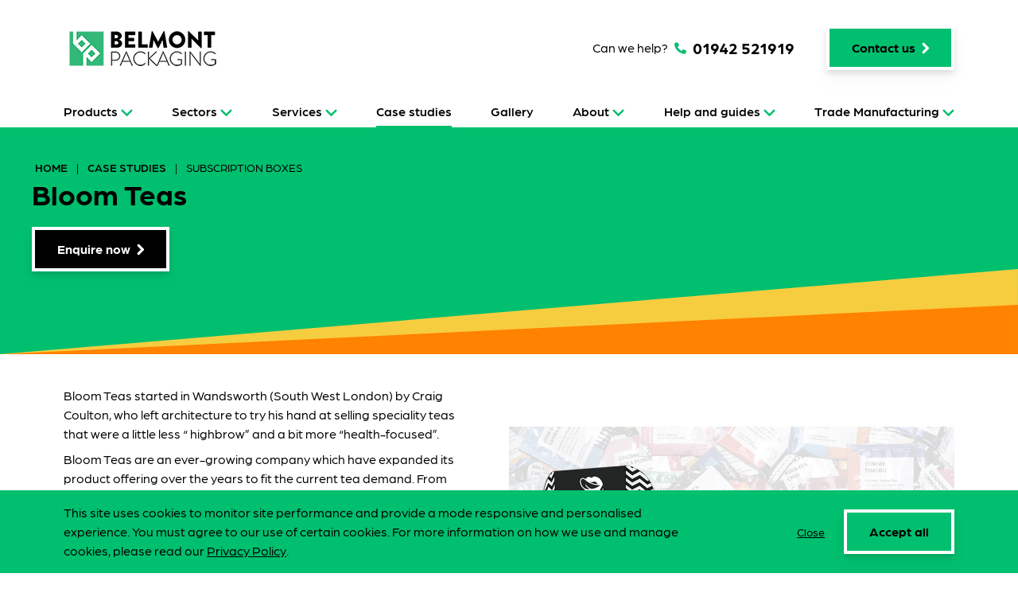

--- FILE ---
content_type: text/html; charset=UTF-8
request_url: https://www.belmontpackaging.co.uk/case-studies/bloom-teas
body_size: 21033
content:
<!DOCTYPE html><html lang="en"><head><meta charset="utf-8" ><meta content="width=device-width, initial-scale=1.0, maximum-scale=5.0, user-scalable=1" name="viewport" ><meta name="google-site-verification" content="Ght2b-puIFFO8mI2ztNzueAteChFUF3wUKrKx6PHMvg" /><title>Variety tea bag boxes | Bloom Teas | Belmont Packaging</title><meta name="description" content="Read on to see how we created variety boxes for Bloom Teas teabags to house and post their range of funky, flavoured tea bag variety packs."><link rel="canonical" href="https://www.belmontpackaging.co.uk/case-studies/bloom-teas" ><meta property="fb:app_id" content="335918716570799" ><meta property="og:description" content="Read on to see how we created variety boxes for Bloom Teas teabags to house and post their range of funky, flavoured tea bag variety packs." ><meta property="og:image" content="https://www.belmontpackaging.co.uk/images/social/og-share.png?id=638d0f3d3e014e531265f97f48a536a8" ><meta property="og:image:width" content="1200" ><meta property="og:image:height" content="630" ><meta property="og:site_name" content="Belmont Packaging" ><meta property="og:title" content="Variety tea bag boxes | Bloom Teas | Belmont Packaging " ><meta property="og:type" content="website" ><meta property="og:url" content="https://www.belmontpackaging.co.uk/case-studies/bloom-teas" ><meta name="twitter:card" content="summary_large_image" ><meta name="twitter:creator" content="@" ><meta name="twitter:description" content="Read on to see how we created variety boxes for Bloom Teas teabags to house and post their range of funky, flavoured tea bag variety packs." ><meta name="twitter:domain" content="www.belmontpackaging.co.uk/" ><meta name="twitter:image" content="https://www.belmontpackaging.co.uk/images/social/twitter-share.png?id=e3e59ace1b1be1add18eb6f0020ea9f4" ><meta name="twitter:image:alt" content="Belmont Packaging" ><meta name="twitter:site" content="@" ><meta name="twitter:title" content="Variety tea bag boxes | Bloom Teas | Belmont Packaging " ><meta name="twitter:url" content="https://www.belmontpackaging.co.uk/case-studies/bloom-teas" ><meta name="facebook-domain-verification" content="93wxklpr0kxvqu7iqy2km4faeprntw"><meta name="csrf-token" content="mYN5nNIwzwR8pxOWP4x4zosz5XEvO2oE05w14jp9" ><link rel="preconnect" href="https://use.typekit.net" crossorigin ><link rel="preconnect" href="https://p.typekit.net" crossorigin ><link rel="preload" as="style" href="https://use.typekit.net/qgw1wvd.css"><link rel="stylesheet" href="https://use.typekit.net/qgw1wvd.css"><link rel="stylesheet" href="/css/app.css?id=554fda256b0151e1e14ab23f05ac4a64" ><link rel="apple-touch-icon" sizes="180x180" href="/images/favicons/apple-touch-icon.png?id=b88c03e21c3ea994b30d8d3938138a2e"><link rel="icon" type="image/png" sizes="32x32" href="/images/favicons/favicon-32x32.png?id=f7e5f0cbec6298aa0e6e14966e910e6c"><link rel="icon" type="image/png" sizes="16x16" href="/images/favicons/favicon-16x16.png?id=7dcdf96a07e04a472a075c4821956d6f"><link rel="manifest" href="/images/favicons/site.webmanifest?id=22a36b7df2717d75493d9174d28391be" crossorigin="use-credentials"><link rel="mask-icon" href="/images/favicons/safari-pinned-tab.svg?id=8ae3cf96f8b066a9db89a08c2191b78b" color="#ffffff"><meta name="msapplication-TileColor" content="#da532c"><meta name="theme-color" content="#ffffff"><script>(function(w,d,s,l,i){w[l]=w[l]||[];w[l].push({'gtm.start':
new Date().getTime(),event:'gtm.js'});var f=d.getElementsByTagName(s)[0],
j=d.createElement(s),dl=l!='dataLayer'?'&l='+l:'';j.async=true;j.src=
'https://www.googletagmanager.com/gtm.js?id='+i+dl;f.parentNode.insertBefore(j,f);
})(window,document,'script','dataLayer','GTM-NP28934');</script><script>
(function(i,s,o,g,r,a,m){i['GoogleAnalyticsObject']=r;i[r]=i[r]||function(){
(i[r].q=i[r].q||[]).push(arguments)},i[r].l=1*new Date();a=s.createElement(o),
m=s.getElementsByTagName(o)[0];a.async=1;a.src=g;m.parentNode.insertBefore(a,m)
})(window,document,'script','https://www.google-analytics.com/analytics.js','ga');
ga('create', 'UA-61867347-1', 'auto');
ga('require', 'GTM-W9KSX8Z');
ga('send', 'pageview');
</script><script nonce="jY7NZNp0BjDFXgmvP6UjPCe1pf6TH49c">
if (navigator && navigator.serviceWorker) {
navigator.serviceWorker.register('/sw.js?id=a87292731897efe2f9020d8af7942f40');
}
</script></head><body><header class="bg-white no-container padding lg:h-[160px]"><div class="flex items-center justify-between py-8"> <a href="https://www.belmontpackaging.co.uk" class="header-logo"> <img src="https://www.belmontpackaging.co.uk/images/header-logo.png" alt="Belmont Packaging logo in header" width='200' height='55' class="max-w-[150px] xs:max-w-none"> </a><div class="flex items-center"><div class="flex items-center pr-5 xs:pr-8 sm:pr-10"> <span class="mr-2 hidden md:inline-block">Can we help?</span> <a href="tel:01942521919" class="tel flex items-center font-bold text-xl w-max"> <svg class="md:h-[15px] md:w-[15px]" xmlns="http://www.w3.org/2000/svg" width='20' height='20' viewBox="0 0 15 14.378"> <path data-name="Icon awesome-phone-alt" d="M14.572,10.16,11.291,8.812a.723.723,0,0,0-.82.194l-1.453,1.7A10.645,10.645,0,0,1,3.826,5.732L5.6,4.339a.654.654,0,0,0,.2-.786L4.4.408a.716.716,0,0,0-.806-.39L.545.691A.681.681,0,0,0,0,1.348c0,7.2,6.091,13.03,13.594,13.03a.7.7,0,0,0,.686-.522l.7-2.921A.675.675,0,0,0,14.572,10.16Z" transform="translate(0 0)" fill="#00bf6f" /> </svg> <span class="ml-2 hidden md:inline-block">01942 521919</span> </a></div> <button data-mobile-nav-toggle type="button" class="z-50 rounded-sm inline-flex items-center justify-center text-brand-green transition-all focus:text-black lg:hidden" aria-controls="mobile-menu" aria-expanded="false"> <span class="sr-only">Open menu</span> <svg data-toggle-closed class="block h-8 w-8" xmlns="http://www.w3.org/2000/svg" fill="none" viewBox="0 0 24 24" stroke="currentColor" aria-hidden="true"> <path stroke-linecap="round" stroke-linejoin="round" stroke-width="2" d="M4 6h16M4 12h16M4 18h16" /> </svg> <svg data-toggle-open class="hidden h-8 w-8" xmlns="http://www.w3.org/2000/svg" fill="none" viewBox="0 0 24 24" stroke="black" aria-hidden="true"> <path stroke-linecap="round" stroke-linejoin="round" stroke-width="2" d="M6 18L18 6M6 6l12 12" /> </svg> </button> <a href="https://www.belmontpackaging.co.uk/contact" class="button header green group"> <span class="mr-2 font-bold">Contact us</span> <svg class="arrow" xmlns="http://www.w3.org/2000/svg" width="9" height="15" viewBox="0 0 8.621 14.242"> <path d="M-14029-18203.143l5,5,5-5" transform="translate(18205.264 -14016.879) rotate(-90)" fill="none" stroke-linecap="round" stroke-linejoin="round" stroke-width="3" /> </svg> </a></div></div><div class="pt-2 desktop-nav"><ul class="flex justify-between"><li class="group"><div class="nav-link"> <a href="https://www.belmontpackaging.co.uk/products" class=""> Products <span></span> </a> <svg data-nav-icon data-inactive-class="closed" data-active-class="open" class="nav-arrow" xmlns="http://www.w3.org/2000/svg" width="15" height="9" viewBox="0 0 18.242 10.621"> <path d="M-14029-18203.143l7,7,7-7" transform="translate(14031.121 18205.264)" fill="none" stroke="#00bf6f" stroke-linecap="round" stroke-linejoin="round" stroke-width="3" /> </svg></div><div class="nav-dropdown padding"><div class="flex font-bold"><div class="w-1/5 pr-6"> <a href="https://www.belmontpackaging.co.uk/products/retail-packaging" class="inline-block large-p mb-3 text-brand-green">Retail packaging</a><ul class="nav-list"><li> <a href="https://www.belmontpackaging.co.uk/products/retail-packaging/retail-ready-packaging" >Retail ready packaging</a></li><li> <a href="https://www.belmontpackaging.co.uk/products/retail-packaging/hybrid-retail-ready-packaging" >Hybrid retail ready packaging</a></li><li> <a href="https://www.belmontpackaging.co.uk/products/retail-packaging/multipoint-gluing-for-cardboard-boxes" >Multipoint Gluing for Corrugated Boxes | Up to 6-Point Gluing at Belmont Packaging</a></li><li> <a href="https://www.belmontpackaging.co.uk/products/retail-packaging/shelf-ready-packaging" >Shelf ready packaging</a></li></ul></div><div class="w-1/5 pr-6"> <a href="https://www.belmontpackaging.co.uk/products/display-packaging" class="inline-block large-p mb-3 text-brand-green">Display packaging</a><ul class="nav-list"><li> <a href="https://www.belmontpackaging.co.uk/products/display-packaging/free-standing-display-units" >Free standing display units</a></li><li> <a href="https://www.belmontpackaging.co.uk/products/display-packaging/counter-displays" >Counter displays</a></li><li> <a href="https://www.belmontpackaging.co.uk/products/display-packaging/hanging-displays" >Hanging displays</a></li></ul></div><div class="w-1/5 pr-6"> <a href="https://www.belmontpackaging.co.uk/products/ecommerce-packaging" class="inline-block large-p mb-3 text-brand-green">Ecommerce packaging</a><ul class="nav-list"><li> <a href="https://www.belmontpackaging.co.uk/products/ecommerce-packaging/custom-postal-box-packaging-durable-and-branded-shipping-boxes-belmont-packaging" >Custom Postal Box Packaging</a></li><li> <a href="https://www.belmontpackaging.co.uk/products/ecommerce-packaging/letter-box-boxes" >Letter box boxes</a></li><li> <a href="https://www.belmontpackaging.co.uk/products/ecommerce-packaging/subscription-boxes" >Subscription boxes</a></li><li> <a href="https://www.belmontpackaging.co.uk/products/ecommerce-packaging/royal-mail-postal-boxes" >Royal mail postal boxes</a></li><li> <a href="https://www.belmontpackaging.co.uk/products/ecommerce-packaging/die-cut-inserts-and-pads" >Die Cut Inserts and Pads</a></li></ul></div><div class="w-1/5 pr-6"> <a href="https://www.belmontpackaging.co.uk/products/transit-packaging" class="inline-block large-p mb-3 text-brand-green">Transit packaging</a><ul class="nav-list"><li> <a href="https://www.belmontpackaging.co.uk/products/transit-packaging/cardboard-boxes" >Cardboard boxes</a></li><li> <a href="https://www.belmontpackaging.co.uk/products/transit-packaging/cardboard-cases" >Cardboard cases</a></li><li> <a href="https://www.belmontpackaging.co.uk/products/transit-packaging/crash-lock-boxes" >Crash lock boxes</a></li><li> <a href="https://www.belmontpackaging.co.uk/products/transit-packaging/shipping-boxes" >Shipping boxes</a></li></ul></div><div class="w-1/5 pr-6"> <a href="https://www.belmontpackaging.co.uk/products/self-sealing-packaging" class="inline-block large-p mb-3 text-brand-green">Self-sealing packaging</a><ul class="nav-list"><li> <a href="https://www.belmontpackaging.co.uk/products/self-sealing-packaging/self-seal-boxes" >Self seal boxes</a></li><li> <a href="https://www.belmontpackaging.co.uk/products/self-sealing-packaging/peel-and-seal-boxes" >Peel and seal boxes</a></li><li> <a href="https://www.belmontpackaging.co.uk/products/self-sealing-packaging/returnable-boxes" >Returnable boxes</a></li></ul></div></div></div></li><li class="group"><div class="nav-link"> <a href="https://www.belmontpackaging.co.uk/sectors" class=""> Sectors <span></span> </a> <svg data-nav-icon data-inactive-class="closed" data-active-class="open" class="nav-arrow" xmlns="http://www.w3.org/2000/svg" width="15" height="9" viewBox="0 0 18.242 10.621"> <path d="M-14029-18203.143l7,7,7-7" transform="translate(14031.121 18205.264)" fill="none" stroke="#00bf6f" stroke-linecap="round" stroke-linejoin="round" stroke-width="3" /> </svg></div><div class="nav-dropdown padding"><div class="flex font-bold"><div class="w-1/4 pr-6"> <a href="https://www.belmontpackaging.co.uk/sectors/food-and-drink-packaging" class="inline-block large-p mb-3 text-brand-green">Food and drink packaging</a><ul class="nav-list"><li> <a href="https://www.belmontpackaging.co.uk/sectors/food-and-drink-packaging/beverage" >Beverage</a></li><li> <a href="https://www.belmontpackaging.co.uk/sectors/food-and-drink-packaging/fresh" >Fresh</a></li><li> <a href="https://www.belmontpackaging.co.uk/sectors/food-and-drink-packaging/frozen" >Frozen</a></li><li> <a href="https://www.belmontpackaging.co.uk/sectors/food-and-drink-packaging/bakery" >Bakery</a></li><li> <a href="https://www.belmontpackaging.co.uk/sectors/food-and-drink-packaging/dairy" >Dairy</a></li></ul></div><div class="w-1/4 pr-6"> <a href="https://www.belmontpackaging.co.uk/sectors/consumer-packaging" class="inline-block large-p mb-3 text-brand-green">Consumer packaging</a><ul class="nav-list"><li> <a href="https://www.belmontpackaging.co.uk/sectors/consumer-packaging/fashion" >Fashion</a></li><li> <a href="https://www.belmontpackaging.co.uk/sectors/consumer-packaging/household-and-cleaning" >Household and cleaning</a></li><li> <a href="https://www.belmontpackaging.co.uk/sectors/consumer-packaging/health-and-beauty" >Health and beauty</a></li><li> <a href="https://www.belmontpackaging.co.uk/sectors/consumer-packaging/cosmetics" >Cosmetics</a></li><li> <a href="https://www.belmontpackaging.co.uk/sectors/consumer-packaging/footwear-packaging" >Footwear </a></li><li> <a href="https://www.belmontpackaging.co.uk/sectors/consumer-packaging/toiletries" >Toiletries</a></li><li> <a href="https://www.belmontpackaging.co.uk/sectors/consumer-packaging/cardboard-hamper-boxes" >Gift boxes</a></li></ul></div><div class="w-1/4 pr-6"> <a href="https://www.belmontpackaging.co.uk/sectors/industrial-packaging" class="inline-block large-p mb-3 text-brand-green">Industrial packaging</a><ul class="nav-list"><li> <a href="https://www.belmontpackaging.co.uk/sectors/industrial-packaging/chemical" >Chemical</a></li><li> <a href="https://www.belmontpackaging.co.uk/sectors/industrial-packaging/pharmaceutical" >Pharmaceutical</a></li><li> <a href="https://www.belmontpackaging.co.uk/sectors/industrial-packaging/automotive" >Automotive</a></li></ul></div><div class="w-1/4 pr-6"> <a href="https://www.belmontpackaging.co.uk/sectors/commercial-cardboard-boxes" class="inline-block large-p mb-3 text-brand-green">Commercial packaging</a><ul class="nav-list"><li> <a href="https://www.belmontpackaging.co.uk/sectors/commercial-cardboard-boxes/tertiary-packaging" >Tertiary packaging</a></li><li> <a href="https://www.belmontpackaging.co.uk/sectors/commercial-cardboard-boxes/custom-packaging-boxes" >Custom packaging boxes</a></li><li> <a href="https://www.belmontpackaging.co.uk/products/transit-packaging/branded-boxes" >Branded Boxes</a></li></ul></div></div></div></li><li class="group relative"><div class="nav-link"> <a href="https://www.belmontpackaging.co.uk/services" class=""> Services <span></span> </a> <svg data-nav-icon data-inactive-class="closed" data-active-class="open" class="nav-arrow" xmlns="http://www.w3.org/2000/svg" width="15" height="9" viewBox="0 0 18.242 10.621"> <path d="M-14029-18203.143l7,7,7-7" transform="translate(14031.121 18205.264)" fill="none" stroke="#00bf6f" stroke-linecap="round" stroke-linejoin="round" stroke-width="3" /> </svg></div><div class="nav-dropdown-sm"><ul class="nav-list"><li> <a href="https://www.belmontpackaging.co.uk/services/customer-care" >Customer care</a></li><li> <a href="https://www.belmontpackaging.co.uk/services/custom-packaging" >Custom packaging</a></li><li> <a href="https://www.belmontpackaging.co.uk/services/packaging-printing" >Packaging printing</a></li><li> <a href="https://www.belmontpackaging.co.uk/services/packaging-design" >Packaging design</a></li><li> <a href="https://www.belmontpackaging.co.uk/services/multipoint-gluing-for-cardboard-boxes-and-carton-board-boxes" >Multipoint gluing (Cardboard and Carton board)</a></li></ul></div></li><li class="group"><div class="nav-link"> <a href="https://www.belmontpackaging.co.uk/case-studies" class=" active"> Case studies <span></span> </a></div></li><li class="group"><div class="nav-link"> <a href="https://www.belmontpackaging.co.uk/gallery" class=""> Gallery <span></span> </a></div></li><li class="group relative"><div class="nav-link"> <a href="https://www.belmontpackaging.co.uk/about" class=""> About <span></span> </a> <svg data-nav-icon data-inactive-class="closed" data-active-class="open" class="nav-arrow" xmlns="http://www.w3.org/2000/svg" width="15" height="9" viewBox="0 0 18.242 10.621"> <path d="M-14029-18203.143l7,7,7-7" transform="translate(14031.121 18205.264)" fill="none" stroke="#00bf6f" stroke-linecap="round" stroke-linejoin="round" stroke-width="3" /> </svg></div><div class="nav-dropdown-sm"><ul class="nav-list"><li> <a href="https://www.belmontpackaging.co.uk/news" >News</a></li><li> <a href="https://www.belmontpackaging.co.uk/about/social-responsibility" >Social responsibility</a></li><li> <a href="https://www.belmontpackaging.co.uk/about/certifications" >Certifications</a></li><li> <a href="https://www.belmontpackaging.co.uk/about/vacancies" >Vacancies</a></li><li> <a href="https://www.belmontpackaging.co.uk/about/environment" >Environment</a></li><li> <a href="https://www.belmontpackaging.co.uk/about/press" >Press</a></li></ul></div></li><li class="group relative"><div class="nav-link"> <a href="#" class=""> Help and guides <span></span> </a> <svg data-nav-icon data-inactive-class="closed" data-active-class="open" class="nav-arrow" xmlns="http://www.w3.org/2000/svg" width="15" height="9" viewBox="0 0 18.242 10.621"> <path d="M-14029-18203.143l7,7,7-7" transform="translate(14031.121 18205.264)" fill="none" stroke="#00bf6f" stroke-linecap="round" stroke-linejoin="round" stroke-width="3" /> </svg></div><div class="nav-dropdown-sm"><ul class="nav-list"><li> <a href="https://www.belmontpackaging.co.uk/the-ultimate-packaging-guide" >The ultimate packaging guide</a></li><li> <a href="https://www.belmontpackaging.co.uk/white-papers" >Whitepapers</a></li><li> <a href="https://www.belmontpackaging.co.uk/faqs" >FAQs</a></li><li> <a href="https://www.belmontpackaging.co.uk/quick-help-guide" >Quick help guide</a></li></ul></div></li><li class="group relative"><div class="nav-link"> <a href="https://www.belmontpackaging.co.uk/trade-manufacturing" class=""> Trade Manufacturing <span></span> </a> <svg data-nav-icon data-inactive-class="closed" data-active-class="open" class="nav-arrow" xmlns="http://www.w3.org/2000/svg" width="15" height="9" viewBox="0 0 18.242 10.621"> <path d="M-14029-18203.143l7,7,7-7" transform="translate(14031.121 18205.264)" fill="none" stroke="#00bf6f" stroke-linecap="round" stroke-linejoin="round" stroke-width="3" /> </svg></div><div class="nav-dropdown-sm"><ul class="nav-list"><li> <a href="https://www.belmontpackaging.co.uk/sub-contract-gluing-services" >Sub-Contract Gluing Services</a></li></ul></div></li></ul></div> <nav data-mobile-nav class="hidden lg:hidden fixed w-full inset-0 bg-black bg-opacity-50 flex justify-end z-40" aria-label="Global" id="mobile-menu"><div class="w-full sm:w-1/2 md:w-1/3 h-full bg-brand-green overflow-auto padding"><div class="py-8"> <a href="https://www.belmontpackaging.co.uk" class="header-logo sm:hidden"> <svg class="max-w-[150px] xs:max-w-none" xmlns="http://www.w3.org/2000/svg" xmlns:xlink="http://www.w3.org/1999/xlink" version="1.1" id="Layer_1" x="0px" y="0px" width='200' height='55' viewBox="0 0 392.9 92.6" style="enable-background:new 0 0 392.9 92.6;" xml:space="preserve"> <g> <g> <path d="M45.7,92.1c0-7.6,0-15.2,0-22.9c4.6,4.6,9.1,9.1,13.5,13.5c7.8-7.8,15.5-15.4,23-23c-7.6-7.6-15.3-15.3-23-23 c-0.1,0.1-0.4,0.4-0.7,0.7c-7.1,7.1-14.2,14.2-21.4,21.3c-0.7,0.7-0.9,1.3-0.9,2.2c0,9.9,0,19.7,0,29.6c0,0.5,0,1,0,1.5 c-11.9,0-23.7,0-35.6,0c0-30.2,0-60.3,0-90.5c2.9,0,5.9,0,9,0c0,0.4,0,0.9,0,1.3c0,9.9,0,19.7,0,29.6c0,0.9,0.2,1.5,0.8,2.1 c7.2,7.1,14.3,14.3,21.5,21.4c0.3,0.2,0.5,0.5,0.7,0.7c7.7-7.7,15.3-15.3,22.9-22.8c-7.6-7.6-15.2-15.2-22.8-22.8 c-4.3,4.3-8.8,8.8-13.3,13.3c-0.1-0.1-0.2-0.1-0.3-0.2c0-7.5,0-14.9,0-22.5c24.1,0,48.2,0,72.4,0c0,30.2,0,60.4,0,90.6 C76.2,92.1,61,92.1,45.7,92.1z" /> <path d="M238,27.9c3-5.6,5.9-11,8.8-16.4c1.7-3.2,3.5-6.4,5.1-9.6c0.5-1,1.3-1.3,2.3-1.2c1.1,0.1,1.1,1,1.3,1.7 c1.8,10.7,3.6,21.4,5.4,32.2c0.4,2.6,0.9,5.2,1.3,7.8c0.2,1.4-0.1,1.8-1.5,1.9c-2,0-4,0-6,0c-1.7,0-1.9-0.2-2.1-1.9 c-0.8-5.7-1.6-11.4-2.5-17c0-0.2-0.1-0.4-0.2-1c-0.3,0.6-0.5,1-0.7,1.4c-3.1,5.9-6.2,11.9-9.2,17.8c-0.4,0.8-0.9,1.4-2,1.4 c-1.1,0-1.5-0.6-2-1.4c-3.1-6-6.3-12-9.4-18c-0.2-0.3-0.4-0.7-0.7-1.3c-0.4,2.4-0.7,4.5-1,6.6c-0.6,4-1.1,8-1.7,12.1 c-0.1,0.9-0.6,1.3-1.5,1.3c-2.1,0-4.2,0-6.4,0c-1.6,0-1.9-0.4-1.7-2c0.6-3.5,1.2-7.1,1.8-10.6c1.6-9.7,3.3-19.4,4.9-29.1 c0.1-0.8,0.1-1.7,1.2-1.8c1.1-0.2,1.9,0.1,2.5,1.3c4.4,8.3,8.8,16.5,13.3,24.8C237.5,27.1,237.7,27.4,238,27.9z" /> <path d="M311.1,23c0,12.3-9.8,22-22.2,22c-12.2,0-21.9-9.9-21.9-22.2c0-12.4,9.8-22.1,22.1-22.1C301.3,0.7,311.1,10.7,311.1,23z M289,35.2c6.7,0,12.2-5.6,12.2-12.3c0-6.8-5.6-12.4-12.3-12.4c-6.7,0-12.2,5.6-12.2,12.4C276.8,29.6,282.3,35.2,289,35.2z" /> <path d="M345.6,24.4c0-3,0-5.8,0-8.5c0-4.2,0-8.5,0-12.7c0-1.4,0.3-1.7,1.8-1.8c2,0,4,0,6,0c1.7,0,1.9,0.3,1.9,2 c0,8.9,0,17.9,0,26.8c0,4.2,0,8.5,0,12.7c0,0.8,0.2,1.7-0.8,2c-1,0.3-1.8,0.1-2.6-0.7c-7.6-7.7-15.2-15.3-22.8-22.9 c-0.3-0.3-0.5-0.5-1-0.7c0,0.4,0,0.8,0,1.2c0,6.7,0,13.5,0,20.2c0,2.2-0.1,2.3-2.4,2.3c-1.7,0-3.4,0-5.2,0c-1.9,0-2.1-0.2-2.1-2 c0-11.2,0-22.4-0.1-33.6c0-2-0.1-4.1,0-6.1c0-0.6,0.3-1.5,0.8-1.6c0.7-0.3,1.7-0.4,2.4,0.3c0.9,1,1.9,1.9,2.9,2.8 c6.7,6.4,13.3,12.9,20,19.3C344.8,23.7,345.1,23.9,345.6,24.4z" /> <path d="M133.4,22.6c0.9,0.5,1.8,1,2.7,1.5c7.8,4.9,5.7,13.4,0.7,17.2c-2.5,1.9-5.3,2.8-8.3,2.9c-5.1,0.1-10.2,0-15.3,0 c-1.1,0-1.6-0.5-1.6-1.6c0-13.2,0-26.5,0-39.7c0-1.1,0.5-1.6,1.6-1.6c4.8,0,9.7-0.1,14.5,0c4,0.1,7.6,1.6,10.2,4.8 c3.4,4.1,3.3,9.2-0.4,13C136.2,20.5,134.8,21.5,133.4,22.6z M121.2,35.5c1.8,0,3.5,0,5.2,0c2.5,0,4.3-1.5,4.6-3.8 c0.3-2.2-1.1-4.2-3.6-4.6c-2-0.4-4.2-0.3-6.3-0.4C121.2,29.8,121.2,32.5,121.2,35.5z M121.2,18.9c1.7,0,3.3,0,4.9,0 c0.3,0,0.6-0.1,0.8-0.1c2-0.5,3.4-2.3,3.3-4.4c0-1.9-1.4-3.7-3.4-3.9c-1.9-0.2-3.8,0-5.7,0C121.2,13.2,121.2,16,121.2,18.9z" /> <path d="M158.6,10.4c0,2.6,0,5,0,7.6c0.6,0,1.2,0,1.8,0c3.8,0,7.6,0,11.4,0c1.6,0,1.9,0.3,1.9,1.9c0,1.8,0,3.6,0,5.4 c0,1.4-0.3,1.7-1.8,1.7c-4.4,0-8.8,0-13.3,0c0,2.7,0,5.4,0,8.2c0.5,0,1,0,1.4,0c4.9,0,9.7,0,14.6,0c1.8,0,2,0.3,2,2 c0,1.7,0,3.4,0,5.1c0,1.5-0.3,1.9-1.8,1.9c-8.1,0-16.1,0-24.2,0c-1.4,0-1.7-0.3-1.7-1.7c0-13.2,0-26.3,0-39.5 c0-1.3,0.3-1.7,1.7-1.7c8.1,0,16.2,0,24.3,0c1.3,0,1.7,0.4,1.7,1.7c0,1.8,0,3.6,0,5.4c0,1.6-0.3,1.9-1.9,1.9c-4.9,0-9.8,0-14.7,0 C159.6,10.4,159.1,10.4,158.6,10.4z" /> <path d="M381.2,10.4c0,0.7,0,1.1,0,1.6c0,10,0,20,0,30c0,2-0.2,2.2-2.2,2.2c-1.9,0-3.8,0-5.6,0c-1.6,0-1.9-0.3-1.9-1.9 c0-10.2,0-20.3,0-30.5c0-0.4,0-0.9,0-1.4c-0.5,0-0.9-0.1-1.4-0.1c-2.2,0-4.4,0-6.6,0c-1.7,0-2-0.3-2-1.9c0-1.8,0-3.7,0-5.5 c0-1.1,0.5-1.6,1.6-1.6c8.8,0,17.6,0,26.4,0c1.1,0,1.6,0.5,1.6,1.6c0,1.8,0,3.7,0,5.5c0,1.6-0.3,1.9-1.9,1.9c-2.2,0-4.4,0-6.6,0 C382.3,10.4,381.9,10.4,381.2,10.4z" /> <path d="M194.6,35.3c1,0,1.8,0,2.6,0c3.8,0,7.5,0,11.3,0c1.6,0,1.9,0.3,1.9,1.9c0,1.8,0,3.6,0,5.4c0,1.4-0.3,1.7-1.7,1.7 c-7.3,0-14.6,0-21.9,0c-1.5,0-1.8-0.3-1.8-1.9c0-12,0-23.9,0-35.9c0-1.1,0-2.2,0-3.2c0-1.5,0.3-1.8,1.8-1.8c2,0,3.9,0,5.9,0 c1.7,0,2,0.2,2,1.9c0,8.6,0,17.2,0,25.8C194.6,31.2,194.6,33.2,194.6,35.3z" /> <path d="M269,92c-2.3,0.4-2.4,0.4-3.2-1.4c-1.1-2.6-2.3-5.2-3.4-7.8c-0.3-0.7-0.7-0.9-1.4-0.9c-6.1,0-12.2,0-18.3,0 c-0.8,0-1.2,0.3-1.5,1c-1.2,2.8-2.4,5.5-3.5,8.2c-0.3,0.8-0.8,1-1.6,1.1c-2.6,0.3-4.5-0.6-6.3-2.5c-4.9-5-10-9.8-15.1-14.7 c-0.3-0.3-0.6-0.5-1.1-1c0,0.6,0,1.1,0,1.5c0,5.1,0,10.2,0,15.3c0,1-0.2,1.5-1.3,1.5c-1.2,0-1.3-0.6-1.3-1.5c0-11.4,0-22.9,0-34.3 c0-0.9,0.1-1.5,1.3-1.5c1.2,0,1.3,0.7,1.3,1.6c0,4.7,0,9.5,0,14.2c0,0.4,0,0.8,0,1.4c0.5-0.4,0.8-0.7,1.1-1 C220,66,225.5,61,230.9,55.8c0.9-0.8,1.8-1.2,2.9-1c0.3,0,0.5,0.2,0.8,0.3c-0.1,0.3-0.2,0.6-0.4,0.8c-0.2,0.3-0.5,0.5-0.8,0.7 c-5.6,5.2-11.1,10.3-16.7,15.5c-0.2,0.2-0.5,0.4-0.9,0.7c6.4,6.1,12.6,12.1,19,18.1c0.3-0.5,0.5-0.9,0.7-1.3 c5.1-11.4,10.1-22.8,15.2-34.2c0.1-0.3,0.2-0.6,0.4-0.9c0.5-0.7,1.2-0.7,1.6,0.1c0.3,0.5,0.5,1.1,0.7,1.6 c5,11.5,10.1,22.9,15.1,34.4C268.6,91.1,268.8,91.5,269,92z M242.5,79.7c6.3,0,12.3,0,18.5,0c-3-7.1-6-14.2-9.2-21.5 C248.7,65.5,245.6,72.5,242.5,79.7z" /> <path d="M350.4,87.2c0-0.4,0-0.9,0-1.3c0-9.9,0-19.8,0-29.7c0-1,0.2-1.5,1.3-1.4c0.8,0,1.1,0.4,1.1,1.2c0,11.8,0,23.6,0,35.4 c0,0.4-0.3,1-0.6,1.1c-0.7,0.3-1.2-0.1-1.6-0.7c-5-6.5-10-13-15-19.6c-3.1-4-6.1-8-9.1-12c-0.3-0.3-0.5-0.7-1-1.3 c0,0.7,0,1.1,0,1.6c0,10.1,0,20.1,0,30.2c0,1.3-0.2,1.6-1.4,1.4c-0.4-0.1-0.7-0.6-0.9-0.9c-0.1-0.2,0-0.5,0-0.7 c0-11.5,0-23,0-34.5c0-0.5,0.2-1.3,0.6-1.6c0.7-0.4,1.3,0.2,1.7,0.8c7.9,10.3,15.8,20.6,23.8,31c0.3,0.4,0.6,0.7,0.9,1.1 C350.2,87.3,350.3,87.2,350.4,87.2z" /> <path d="M299.8,77.3c-3,0-5.8,0-8.5,0c-0.9,0-1.3-0.3-1.3-1.2c0-1,0.4-1.2,1.3-1.2c3.2,0,6.4,0,9.6,0c1,0,1.4,0.3,1.4,1.3 c0,3.7,0,7.5-0.1,11.2c0,0.6-0.4,1.5-0.9,1.8c-6.5,3.9-17.3,5.5-24.9-1.1c-6.2-5.4-8.3-12.3-6-20.1c2.3-7.7,7.7-12.3,15.7-13.5 c5.5-0.8,10.5,0.5,14.9,4.2c0.6,0.5,1.2,0.9,0.4,1.8c-0.7,0.8-1.1,0.9-2,0.2c-5.5-4.7-12.8-5.4-18.8-1.9 c-6.1,3.5-9.4,10.6-8.1,17.8c1.2,6.7,6.6,12.2,13.4,13.3c4.5,0.8,8.9,0,13-2.1c0.7-0.3,1-0.8,0.9-1.6 C299.8,83.3,299.8,80.4,299.8,77.3z" /> <path d="M390.5,77.3c-3,0-5.8,0-8.6,0c-1,0-1.2-0.4-1.2-1.3c0-0.9,0.4-1.2,1.2-1.1c3.3,0,6.6,0,9.8,0c1,0,1.3,0.3,1.3,1.3 c0,3.8,0,7.6,0,11.4c0,0.6-0.4,1.4-0.8,1.7c-7,4.2-19,5.8-26.8-2.8c-5.1-5.7-6.4-12.4-3.8-19.5c2.6-7.1,7.9-11.3,15.4-12.4 c5.6-0.8,10.6,0.6,14.9,4.3c0.6,0.5,1,1,0.3,1.8c-0.7,0.7-1.1,0.9-1.9,0.2c-5.5-4.7-12.8-5.4-18.8-2c-6.2,3.5-9.4,10.5-8.2,17.7 c1.1,6.7,6.5,12.2,13.3,13.4c4.5,0.8,8.9,0,13-2c0.7-0.4,1-0.8,1-1.6C390.5,83.3,390.5,80.4,390.5,77.3z" /> <path d="M169.6,91.9c-2.1,0.5-2.4,0.4-3.2-1.4c-1.1-2.6-2.3-5.2-3.4-7.8c-0.3-0.7-0.6-1-1.4-1c-6.2,0-12.3,0-18.5,0 c-0.8,0-1.1,0.3-1.4,1c-1.1,2.6-2.2,5.2-3.4,7.8c-0.8,1.8-1,1.9-3.2,1.4c0.2-0.4,0.3-0.8,0.4-1.2c5.2-11.8,10.5-23.7,15.7-35.5 c0.2-0.4,0.7-0.8,1-1.1c0.4,0.4,0.9,0.7,1.1,1.2c5.2,11.8,10.4,23.5,15.5,35.3C169.3,91.1,169.5,91.5,169.6,91.9z M161.7,79.7 c-3.1-7.2-6-14.2-9.2-21.5c-3.2,7.3-6.2,14.4-9.3,21.5C149.4,79.7,155.5,79.7,161.7,79.7z" /> <path d="M114.4,79c0,4.1,0,8,0,11.9c0,0.9-0.3,1.3-1.2,1.3c-0.9,0-1.3-0.3-1.3-1.3c0-11.6,0-23.2,0-34.8c0-1,0.4-1.3,1.3-1.3 c3.7,0,7.4,0,11,0c6.5,0.1,11.8,5.5,11.8,12c0,6.6-5.3,12.1-11.8,12.1C121,79,117.8,79,114.4,79z M114.5,76.5 c3.5,0,6.8,0.2,10.2,0c4.8-0.3,8.6-4.2,9-8.9c0.3-4.7-2.7-9-7.5-10c-1.5-0.3-3.1-0.3-4.6-0.3c-2.3,0-4.6,0-7,0 C114.5,63.8,114.5,70.1,114.5,76.5z" /> <path d="M190.9,54.3c4.6,0.1,8.7,1.5,12.2,4.5c1,0.9,1,1.8-0.3,2.4c-0.3,0.1-0.9-0.1-1.2-0.4c-3.3-2.8-7.2-4.1-11.5-4 c-8.4,0.2-15.5,7.2-16,15.7c-0.5,8.8,5.6,16.4,14,17.7c5.1,0.8,9.5-0.7,13.4-3.9c0.5-0.4,0.9-0.8,1.6-0.3c1,0.8,1.1,1.3,0,2.2 c-5.8,4.8-12.4,5.9-19.3,3.3c-6.9-2.6-11.1-7.7-12.1-15.1c-1.4-10.4,5.1-19.4,15.3-21.5C188.3,54.5,189.6,54.4,190.9,54.3z" /> <path d="M23.1,33.5c3.2-3.2,6.4-6.5,9.6-9.6c3.2,3.2,6.4,6.4,9.6,9.6c-3.2,3.2-6.4,6.4-9.6,9.6C29.5,39.9,26.3,36.6,23.1,33.5z" /> <path d="M59.5,50.4c3.1,3.1,6.3,6.3,9.4,9.4c-3.2,3.2-6.4,6.5-9.6,9.7c-3.1-3.1-6.4-6.3-9.5-9.5C53,56.8,56.3,53.6,59.5,50.4z" /> <path d="M310.4,73.5c0-5.7,0-11.5,0-17.2c0-1.3,0.2-1.5,1.6-1.5c0.7,0,1,0.3,1,1c0,1.2,0,2.4,0,3.6c0,10.4,0,20.8,0,31.2 c0,1-0.2,1.6-1.4,1.5c-1,0-1.2-0.5-1.2-1.3c0-2.7,0-5.3,0-8C310.4,79.7,310.4,76.6,310.4,73.5z" /> </g> </g> </svg> </a></div><div data-mobile-nav-inner class="mob-nav-inner pb-2"><div class="pt-2 sm:pt-8 flex flex-col"> <a href="https://www.belmontpackaging.co.uk/products" class="text-gray-900 hover:text-brand-tint pb-2 text-3xls font-bold transition duration-300 has-sub"> Products <svg class="arrow" xmlns="http://www.w3.org/2000/svg" width="9" height="15" viewBox="0 0 8.621 14.242"> <path d="M-14029-18203.143l5,5,5-5" transform="translate(18205.264 -14016.879) rotate(-90)" fill="none" stroke-linecap="round" stroke-linejoin="round" stroke-width="3" /> </svg> </a><div class="mob-sub"> <a data-back-link href="#" class="back"> <svg class="arrow" xmlns="http://www.w3.org/2000/svg" width="6" height="15" viewBox="0 0 8.621 14.242"> <path d="M-14029-18203.143l5,5,5-5" transform="translate(18205.264 -14016.879) rotate(-90)" fill="none" stroke-linecap="round" stroke-linejoin="round" stroke-width="3"></path> </svg> Back </a> <a href="https://www.belmontpackaging.co.uk/products" class="text-gray-900 hover:text-brand-tint pb-2 text-3xls font-bold transition duration-300">Products</a> <a href="https://www.belmontpackaging.co.uk/products/retail-packaging" class="text-gray-900 hover:text-brand-tint pb-1 text-xl font-bold transition duration-300">Retail packaging</a> <a href="https://www.belmontpackaging.co.uk/products/display-packaging" class="text-gray-900 hover:text-brand-tint pb-1 text-xl font-bold transition duration-300">Display packaging</a> <a href="https://www.belmontpackaging.co.uk/products/ecommerce-packaging" class="text-gray-900 hover:text-brand-tint pb-1 text-xl font-bold transition duration-300">Ecommerce packaging</a> <a href="https://www.belmontpackaging.co.uk/products/transit-packaging" class="text-gray-900 hover:text-brand-tint pb-1 text-xl font-bold transition duration-300">Transit packaging</a> <a href="https://www.belmontpackaging.co.uk/products/self-sealing-packaging" class="text-gray-900 hover:text-brand-tint pb-1 text-xl font-bold transition duration-300">Self-sealing packaging</a></div> <a href="https://www.belmontpackaging.co.uk/sectors" class="text-gray-900 hover:text-brand-tint pb-2 text-3xls font-bold transition duration-300 has-sub"> Sectors <svg class="arrow" xmlns="http://www.w3.org/2000/svg" width="9" height="15" viewBox="0 0 8.621 14.242"> <path d="M-14029-18203.143l5,5,5-5" transform="translate(18205.264 -14016.879) rotate(-90)" fill="none" stroke-linecap="round" stroke-linejoin="round" stroke-width="3" /> </svg> </a><div class="mob-sub"> <a data-back-link href="#" class="back"> <svg class="arrow" xmlns="http://www.w3.org/2000/svg" width="6" height="15" viewBox="0 0 8.621 14.242"> <path d="M-14029-18203.143l5,5,5-5" transform="translate(18205.264 -14016.879) rotate(-90)" fill="none" stroke-linecap="round" stroke-linejoin="round" stroke-width="3"></path> </svg> Back </a> <a href="https://www.belmontpackaging.co.uk/sectors" class="text-gray-900 hover:text-brand-tint pb-2 text-3xls font-bold transition duration-300">Sectors</a> <a href="https://www.belmontpackaging.co.uk/sectors/food-and-drink-packaging" class="text-gray-900 hover:text-brand-tint pb-1 text-xl font-bold transition duration-300">Food and drink packaging</a> <a href="https://www.belmontpackaging.co.uk/sectors/consumer-packaging" class="text-gray-900 hover:text-brand-tint pb-1 text-xl font-bold transition duration-300">Consumer packaging</a> <a href="https://www.belmontpackaging.co.uk/sectors/industrial-packaging" class="text-gray-900 hover:text-brand-tint pb-1 text-xl font-bold transition duration-300">Industrial packaging</a></div> <a href="https://www.belmontpackaging.co.uk/services" class="text-gray-900 hover:text-brand-tint pb-2 text-3xls font-bold transition duration-300 has-sub"> Services <svg class="arrow" xmlns="http://www.w3.org/2000/svg" width="9" height="15" viewBox="0 0 8.621 14.242"> <path d="M-14029-18203.143l5,5,5-5" transform="translate(18205.264 -14016.879) rotate(-90)" fill="none" stroke-linecap="round" stroke-linejoin="round" stroke-width="3" /> </svg> </a><div class="mob-sub"> <a data-back-link href="#" class="back"> <svg class="arrow" xmlns="http://www.w3.org/2000/svg" width="6" height="15" viewBox="0 0 8.621 14.242"> <path d="M-14029-18203.143l5,5,5-5" transform="translate(18205.264 -14016.879) rotate(-90)" fill="none" stroke-linecap="round" stroke-linejoin="round" stroke-width="3"></path> </svg> Back </a> <a href="https://www.belmontpackaging.co.uk/services" class="text-gray-900 hover:text-brand-tint pb-2 text-3xls font-bold transition duration-300">Services</a> <a href="https://www.belmontpackaging.co.uk/services/packaging-printing" class="text-gray-900 hover:text-brand-tint pb-1 text-xl font-bold transition duration-300">Packaging printing</a> <a href="https://www.belmontpackaging.co.uk/services/packaging-design" class="text-gray-900 hover:text-brand-tint pb-1 text-xl font-bold transition duration-300">Packaging design</a> <a href="https://www.belmontpackaging.co.uk/services/multipoint-gluing-for-cardboard-boxes-and-carton-board-boxes" class="text-gray-900 hover:text-brand-tint pb-1 text-xl font-bold transition duration-300">Multipoint gluing for cardboard boxes</a> <a href="https://www.belmontpackaging.co.uk/services/customer-care" class="text-gray-900 hover:text-brand-tint pb-1 text-xl font-bold transition duration-300">Customer care</a></div> <a href="https://www.belmontpackaging.co.uk/case-studies" class="text-gray-900 hover:text-brand-tint pb-2 text-3xls font-bold transition duration-300"> Case Studies </a> <a href="https://www.belmontpackaging.co.uk/gallery" class="text-gray-900 hover:text-brand-tint pb-2 text-3xls font-bold transition duration-300"> Gallery </a></div><div class="pt-2 flex flex-col"> <a href="https://www.belmontpackaging.co.uk/about" class="text-gray-900 hover:text-brand-tint pb-1 text-xl font-bold transition duration-300 has-sub small"> About <svg class="arrow" xmlns="http://www.w3.org/2000/svg" width="7" height="15" viewBox="0 0 8.621 14.242"> <path d="M-14029-18203.143l5,5,5-5" transform="translate(18205.264 -14016.879) rotate(-90)" fill="none" stroke-linecap="round" stroke-linejoin="round" stroke-width="3" /> </svg> </a><div class="mob-sub"> <a data-back-link href="#" class="back"> <svg class="arrow" xmlns="http://www.w3.org/2000/svg" width="6" height="15" viewBox="0 0 8.621 14.242"> <path d="M-14029-18203.143l5,5,5-5" transform="translate(18205.264 -14016.879) rotate(-90)" fill="none" stroke-linecap="round" stroke-linejoin="round" stroke-width="3"></path> </svg> Back </a> <a href="https://www.belmontpackaging.co.uk/about" class="text-gray-900 hover:text-brand-tint pb-2 text-3xls font-bold transition duration-300">About</a> <a href="https://www.belmontpackaging.co.uk/news" class="text-gray-900 hover:text-brand-tint pb-1 text-xl font-bold transition duration-300">News</a> <a href="https://www.belmontpackaging.co.uk/about/social-responsibility" class="text-gray-900 hover:text-brand-tint pb-1 text-xl font-bold transition duration-300">Social responsibility</a> <a href="https://www.belmontpackaging.co.uk/about/certifications" class="text-gray-900 hover:text-brand-tint pb-1 text-xl font-bold transition duration-300">Certifications</a> <a href="https://www.belmontpackaging.co.uk/about/vacancies" class="text-gray-900 hover:text-brand-tint pb-1 text-xl font-bold transition duration-300">Vacancies</a> <a href="https://www.belmontpackaging.co.uk/about/environment" class="text-gray-900 hover:text-brand-tint pb-1 text-xl font-bold transition duration-300">Environment</a> <a href="https://www.belmontpackaging.co.uk/about/press" class="text-gray-900 hover:text-brand-tint pb-1 text-xl font-bold transition duration-300">Press</a></div> <a href="https://www.belmontpackaging.co.uk/white-papers" class="text-gray-900 hover:text-brand-tint pb-1 text-xl font-bold transition duration-300 has-sub small"> Help and guides <svg class="arrow" xmlns="http://www.w3.org/2000/svg" width="7" height="15" viewBox="0 0 8.621 14.242"> <path d="M-14029-18203.143l5,5,5-5" transform="translate(18205.264 -14016.879) rotate(-90)" fill="none" stroke-linecap="round" stroke-linejoin="round" stroke-width="3" /> </svg> </a><div class="mob-sub"> <a data-back-link href="#" class="back"> <svg class="arrow" xmlns="http://www.w3.org/2000/svg" width="6" height="15" viewBox="0 0 8.621 14.242"> <path d="M-14029-18203.143l5,5,5-5" transform="translate(18205.264 -14016.879) rotate(-90)" fill="none" stroke-linecap="round" stroke-linejoin="round" stroke-width="3"></path> </svg> Back </a> <a href="https://www.belmontpackaging.co.uk/white-papers" class="text-gray-900 hover:text-brand-tint pb-2 text-3xls font-bold transition duration-300">Help and guides</a> <a href="https://www.belmontpackaging.co.uk/white-papers" class="text-gray-900 hover:text-brand-tint pb-1 text-xl font-bold transition duration-300">Whitepapers</a> <a href="https://www.belmontpackaging.co.uk/faqs" class="text-gray-900 hover:text-brand-tint pb-1 text-xl font-bold transition duration-300">FAQs</a> <a href="https://www.belmontpackaging.co.uk/quick-help-guide" class="text-gray-900 hover:text-brand-tint pb-1 text-xl font-bold transition duration-300">Quick help guide</a></div> <a href="https://www.belmontpackaging.co.uk/trade-manufacturing" class="text-gray-900 hover:text-brand-tint pb-1 text-xl font-bold transition duration-300"> Trade </a></div><div class="flex justify-center items-baseline py-5"> <span class="mr-2 ">Can we help?</span> <a href="tel:01942521919" class="tel flex items-baseline font-bold text-xl w-max"> <svg class="md:h-[15px] md:w-[15px]" xmlns="http://www.w3.org/2000/svg" width='15' height='15' viewBox="0 0 15 14.378"> <path data-name="Icon awesome-phone-alt" d="M14.572,10.16,11.291,8.812a.723.723,0,0,0-.82.194l-1.453,1.7A10.645,10.645,0,0,1,3.826,5.732L5.6,4.339a.654.654,0,0,0,.2-.786L4.4.408a.716.716,0,0,0-.806-.39L.545.691A.681.681,0,0,0,0,1.348c0,7.2,6.091,13.03,13.594,13.03a.7.7,0,0,0,.686-.522l.7-2.921A.675.675,0,0,0,14.572,10.16Z" transform="translate(0 0)" fill="#fff" /> </svg> <span class="ml-2 ">01942 521919</span> </a></div> <a href="https://www.belmontpackaging.co.uk/contact" class="button green group mx-auto"> <span class="mr-2 font-bold">Contact us</span> <svg class="arrow" xmlns="http://www.w3.org/2000/svg" width="9" height="15" viewBox="0 0 8.621 14.242"> <path d="M-14029-18203.143l5,5,5-5" transform="translate(18205.264 -14016.879) rotate(-90)" fill="none" stroke-linecap="round" stroke-linejoin="round" stroke-width="3" /> </svg> </a></div></div> </nav></header><div id="simple-banner" class=""><div class="no-container flex flex-wrap items-center pt-10 pb-16 bg-brand-green relative xl:min-h-[300px]"><div inner-content class="w-full md:w-1/2 px-5 sm:px-10"><div id="breadcrumbs"> <a href="https://www.belmontpackaging.co.uk">Home</a> <span>|</span> <a href="https://www.belmontpackaging.co.uk/case-studies">Case studies</a> <span>|</span> <span>Subscription boxes</span></div><h1 class="text-h2 pb-5 ">Bloom Teas</h1><div class="pb-10 xl:pb-20 2xl:pb-24" ><div class="hidden" id="banner-button"> <a href="#quick-enquiry" class="button black group"> <span class="mr-2 font-bold">Enquire now</span> <svg class="arrow" xmlns="http://www.w3.org/2000/svg" width="9" height="15" viewBox="0 0 8.621 14.242"> <path d="M-14029-18203.143l5,5,5-5" transform="translate(18205.264 -14016.879) rotate(-90)" fill="none" stroke-linecap="round" stroke-linejoin="round" stroke-width="3" /> </svg> </a></div></div></div><div data-aos="fade-down" data-aos-delay="200" class="absolute bottom-0 w-full sm:hidden block"> <svg class="w-full" xmlns="http://www.w3.org/2000/svg" width="768" height="auto" viewBox="0 0 390.001 70"> <g data-name="Angled shapes footer - Mobile" transform="translate(0 -20)"> <path data-name="Angled shape" d="M-14631-17405.795h390v-70Z" transform="translate(14630.999 17495.795)" fill="#f7cd40" /> </g> </svg></div><div data-aos="fade-down" class="absolute bottom-0 w-full z-10 sm:hidden block"> <svg class="w-full" xmlns="http://www.w3.org/2000/svg" width="768" height="auto" viewBox="0 0 389.998 40"> <path data-name="Angled shape" d="M-14631-17435.789h390v-40Z" transform="translate(14630.998 17475.789)" fill="#ff8200" /> </svg></div><div data-aos="fade-down" data-aos-delay="200" class="absolute bottom-0 w-full hidden sm:block"> <svg class="w-full" xmlns="http://www.w3.org/2000/svg" width="1920" height="auto" viewBox="0 0 1440 120"> <path data-name="Angled shape" d="M-14631-17355.795h1440v-120Z" transform="translate(14631 17475.795)" fill="#f7cd40" /> </svg></div><div data-aos="fade-down" class="absolute bottom-0 w-full z-10 hidden sm:block"> <svg class="w-full" xmlns="http://www.w3.org/2000/svg" width="1920" height="auto" viewBox="0 0 1440 70"> <path data-name="Angled shape" d="M-14631-17405.791h1440v-70Z" transform="translate(14630.999 17475.791)" fill="#ff8200" /> </svg></div></div></div><div class="no-container padding py-10 flex flex-wrap items-center"><div class="w-full md:w-1/2 pr-0 md:pr-10 pb-5 md:pb-0 cms-content"><p>Bloom Teas started in Wandsworth (South West London) by Craig Coulton, who left architecture to try his hand at selling speciality teas that were a little less “ highbrow” and a bit more “health-focused”.</p><p>Bloom Teas are an ever-growing company which have expanded its product offering over the years to fit the current tea demand. From developing a 5-step tea plan in 2010, producing and selling function and flavoured green tea powders in 2015, and now allowing customers the choice to choose sachets of each flavour of tea as they like, the more they pick the more they save.</p><p>The customer has complete control over what goes in their variety pack from green, white and black teas, fruit and herbal teas to matcha and superfood powders for lattes.</p><p>Bloom Teas knows that everybody is unique and we all have different tastes, do different things and want different experiences. So they want their teas to be as diverse as the people they serve and affordable for everyone.</p></div><div class="w-full sm:w-3/4 sm:mx-auto md:w-1/2"> <picture> <source media="(max-width: 400px)" srcset="https://www.belmontpackaging.co.uk/images/355x200/0x0-0x0/case-studies/bloom-teas/bloom-teas-introductory-image-for-mobile.png?1661524685" width="355" height="200" > <source media="(min-width: 401px)" srcset="https://www.belmontpackaging.co.uk/images/1024x576/0x0-0x0/case-studies/bloom-teas/bloom-teas-introductory-image.png?1661524593" width="1024" height="576" > <img src="https://www.belmontpackaging.co.uk/images/1024x576/0x0-0x0/case-studies/bloom-teas/bloom-teas-introductory-image.png?1661524593" alt="Bloom teas promo display" width="1024" height="576" loading="lazy" class="w-full md:max-h-[400px] object-cover vid-img" > </picture></div></div><div class="no-container py-10 flex flex-wrap items-center"><div class="w-full md:w-1/2 px-5 md:px-10 xl:px-14 pb-5 md:pb-0 order-1"><h3 class="text-h3 pb-2 lg:pb-5">The brief</h3><div class="cms-content"><p>The Belmont Packaging team were approached by Bloom Teas who were looking for a bespoke packaging solution to house and post their range of funky, flavoured tea bag variety packs out to their customers safely and securely.</p><p>Belmont needed to ensure that the postal box mirrored the funky brand image that Bloom Teas had to give the customers the unpacking experience that they had envisioned.</p></div></div><div class="w-full sm:w-3/4 sm:mx-auto md:w-1/2 order-2 md:order-none"> <picture> <source media="(max-width: 400px)" srcset="https://www.belmontpackaging.co.uk/images/390x260/0x0-0x0/case-studies/bloom-teas/individually-wrapped-bloom-teas-brief-image-for-mobile.png?1661522133" width="390" height="260" > <source media="(min-width: 401px)" srcset="https://www.belmontpackaging.co.uk/images/1200x800/0x0-0x0/case-studies/bloom-teas/individually-wrapped-bloom-teas-brief-image.jpg?1687343551" width="1200" height="800" > <img src="https://www.belmontpackaging.co.uk/images/1200x800/0x0-0x0/case-studies/bloom-teas/individually-wrapped-bloom-teas-brief-image.jpg?1687343551" alt="Individually Wrapped Bloom Teas Brief Image" width="1200" height="800" loading="lazy" class="w-full md:max-h-[500px] object-cover" > </picture></div></div><div class="no-container py-10 flex flex-wrap items-center"><div class="w-full md:w-1/2 px-5 md:px-10 xl:px-14 pb-5 md:pb-0"><h3 class="text-h3 pb-2 lg:pb-5">The solution</h3><div class="cms-content"><p>The Belmont Packaging team designed a single wall postal box that was printed one colour black on white board on both the inside and the outside.</p><p>The box had an easy slot internal insert that allowed for extra protection during transit as well as segmentation within the box to hold each flavour in 4 different compartments.</p><p>Bloom Teas initially ordered 1,000 units of the boxes for their tea bag variety packs and can’t wait to order more!</p></div><div class="quote"><p class="tagline">What our customer said:</p><h3 class="text-h3 py-2 lg:py-4">“Belmont Packaging was recommended to us and we were impressed from start to finish with the quality of product and service we received. I wouldn’t hesitate to send over more enquiries for printed boxes.”</h3><p class="md:text-lg xl:text-xl font-bold">Lesley Orrell</p><p class="md:text-lg xl:text-xl">Tigerpak (Discworld Emporium)</p></div></div><div class="w-full sm:w-3/4 sm:mx-auto md:w-1/2"> <picture> <source media="(max-width: 400px)" srcset="https://www.belmontpackaging.co.uk/images/400x400/0x0-0x0/case-studies/bloom-teas/bloom-teas-box-solution-image-for-mobile.png?1661524758" width="400" height="400" > <source media="(min-width: 401px)" srcset="https://www.belmontpackaging.co.uk/images/900x900/0x0-0x0/case-studies/bloom-teas/bloom-teas-box-solution-image.png?1661524744" width="900" height="900" > <img src="https://www.belmontpackaging.co.uk/images/900x900/0x0-0x0/case-studies/bloom-teas/bloom-teas-box-solution-image.png?1661524744" alt="Bloom Teas Box Solution Image" width="900" height="900" loading="lazy" class="w-full md:max-h-[720px] object-cover" > </picture></div></div><div class="no-container padding py-10 grid grid-cols-1 xs:grid-cols-2 sm:grid-cols-3 gap-4 md:gap-8 2xl:w-max mx-auto"> <picture> <source media="(max-width: 1023px)" srcset="https://www.belmontpackaging.co.uk/images/175x175/425x425-0x0/case-studies/bloom-teas/bloom-teas-box-fully-closed.png?1661523452" width="175" height="175" /> <source media="(min-width: 1024px)" srcset="https://www.belmontpackaging.co.uk/images/425x425/425x425-0x0/case-studies/bloom-teas/bloom-teas-box-fully-closed.png?1661523452" width="425" height="425" > <img src="https://www.belmontpackaging.co.uk/images/425x425/425x425-0x0/case-studies/bloom-teas/bloom-teas-box-fully-closed.png?1661523452" alt="Bloom Teas Box Fully Closed" width="425" height="425" loading="lazy" class="2xl:max-w-[400px] 3xl:max-w-none mx-auto" > </picture> <picture> <source media="(max-width: 1023px)" srcset="https://www.belmontpackaging.co.uk/images/175x175/425x425-0x0/case-studies/bloom-teas/bloom-teas-box-half-open.png?1661523168" width="175" height="175" /> <source media="(min-width: 1024px)" srcset="https://www.belmontpackaging.co.uk/images/425x425/425x425-0x0/case-studies/bloom-teas/bloom-teas-box-half-open.png?1661523168" width="425" height="425" > <img src="https://www.belmontpackaging.co.uk/images/425x425/425x425-0x0/case-studies/bloom-teas/bloom-teas-box-half-open.png?1661523168" alt="Bloom Teas Box Half Open" width="425" height="425" loading="lazy" class="2xl:max-w-[400px] 3xl:max-w-none mx-auto" > </picture> <picture> <source media="(max-width: 1023px)" srcset="https://www.belmontpackaging.co.uk/images/175x175/425x425-0x0/case-studies/bloom-teas/bloom-teas-box-fully-open.png?1661523625" width="175" height="175" /> <source media="(min-width: 1024px)" srcset="https://www.belmontpackaging.co.uk/images/425x425/425x425-0x0/case-studies/bloom-teas/bloom-teas-box-fully-open.png?1661523625" width="425" height="425" > <img src="https://www.belmontpackaging.co.uk/images/425x425/425x425-0x0/case-studies/bloom-teas/bloom-teas-box-fully-open.png?1661523625" alt="Bloom Teas Box Fully Open" width="425" height="425" loading="lazy" class="2xl:max-w-[400px] 3xl:max-w-none mx-auto" > </picture></div><div class="pb-10 sm:pb-16"> <a href="/cdn-cgi/l/email-protection#ccf3bfb9aea6a9afb8f18ea0a3a3a1ec98a9adbfeaaea3a8b5f1a4b8b8bcbfe9ff8de9fe8ae9fe8abbbbbbe2aea9a0a1a3a2b8bcadafa7adaba5a2abe2afa3e2b9a7e9fe8aafadbfa9e1bfb8b9a8a5a9bfe9fe8aaea0a3a3a1e1b8a9adbf" class="email-link center group"> <img src="data:image/svg+xml,%3Csvg xmlns='http://www.w3.org/2000/svg' width='27' height='20' viewBox='0 0 26.667 20'%3E%3Cpath id='envelope-solid' d='M24.167,64a2.5,2.5,0,0,1,1.5,4.5L14.333,77a1.672,1.672,0,0,1-2,0L1,68.5A2.5,2.5,0,0,1,2.5,64ZM11.333,78.333a3.328,3.328,0,0,0,4,0l11.333-8.5V80.667A3.336,3.336,0,0,1,23.333,84h-20A3.335,3.335,0,0,1,0,80.667V69.833Z' transform='translate(0 -64)' fill='%2300bf6f'/%3E%3C/svg%3E" alt="email icon" width='27' height='20' loading="lazy" ><p class="large-p font-bold ml-2">Email this page</p> </a></div><div data-block="quick-enquiry-form" id="quick-enquiry" class="bg-brand-green no-container"><div class="p-container py-10 lg:py-16 flex flex-col justify-center items-center"><h3 class="text-h2 pb-5">Need help?</h3><div class="text-h4 pb-10"><p>Complete our quick enquiry form.</p><p> </p></div><form data-custom-form data-form="1-69706dc3424c3" data-recaptcha="true" action="#" method="post" enctype="multipart/form-data" class="relative w-full sm:w-2/3 md:w-full mx-auto mb-5" > <input type="hidden" name="_token" value="mYN5nNIwzwR8pxOWP4x4zosz5XEvO2oE05w14jp9"> <input name="form_id" type="hidden" value="1"> <input name="page_url" type="hidden" value="https://www.belmontpackaging.co.uk/case-studies/bloom-teas"> <input data-form-gallery-image-field type="hidden" name="last_viewed_gallery_image" value="" ><div data-field-wrap class="flex flex-wrap justify-between"><div class="w-full md:w-6/12 md:pr-6"><div data-field="full_name" class="label-and-input"> <label for="full-name-1500337369000" class="ml-2"> Full name: <span class="text-error">*</span> </label> <input type="text" name="full_name" id="full-name-1500337369000" class="w-full field"></div><div data-field="email" class="label-and-input"> <label for="email-1500337369000" class="ml-2"> Email: <span class="text-error">*</span> </label> <input type="email" name="email" id="email-1500337369000" class="w-full field"></div><div data-field="company_name" class="label-and-input"> <label for="company-name-1500337369000" class="ml-2"> Company name: <span class="text-error">*</span> </label> <input type="text" name="company_name" id="company-name-1500337369000" class="w-full field"></div></div><div class="w-full md:w-6/12 md:pl-6"><div data-field="message" class="label-and-input h-full"> <label for="message-1500337369000" class="ml-2"> Message: <span class="text-error">*</span> </label><textarea 
                            name="message" 
                            id="message-1500337369000"
                            class="w-full mt-[9px] shadow-inner border-2 border-brand-tint rounded-sm p-4 text-lg h-[200px] md:h-5/6"
                        ></textarea></div></div><div class="w-full text-center"> <button type="submit" class="button black group mx-auto"> <span class="mr-2 font-bold">Submit enquiry</span> <svg class="arrow" xmlns="http://www.w3.org/2000/svg" width="9" height="15" viewBox="0 0 8.621 14.242"> <path d="M-14029-18203.143l5,5,5-5" transform="translate(18205.264 -14016.879) rotate(-90)" fill="none" stroke-linecap="round" stroke-linejoin="round" stroke-width="3" /> </svg> </button><div class="w-full flex justify-center mt-8"><div id="form-1-69706dc3424c3-recaptcha-div" data-sitekey="6LewISEUAAAAALLuoyb6i5MhZSY_7LaS9rzbHE-R" data-callback="onSubmitInvisibleRecaptcha169706dc3424c3" data-size="invisible" class="absolute"></div> <a href="https://policies.google.com/privacy?hl=en" target="_blank" class="flex items-center justify-center text-xs m-0"> <span class="mr-2">protected by</span> <img src="[data-uri]" alt="reCAPTCHA Badge" width="20" height="20" loading="lazy" class="mr-2" > <span>reCAPTCHA</span> </a></div><p class="large-p pt-10 font-bold">Or complete our <a href="https://www.belmontpackaging.co.uk/contact" class="black-tint-hover">full enquiry form</a></p></div></div><div data-loading class="hidden absolute z-10 left-0 top-0 w-full h-full"><div class="flex items-end justify-center w-full h-full relative"><div class="absolute z-10 left-0 top-0 w-full h-full bg-gray-100 opacity-80"></div><div class="flex items-center relative z-20 text-2xl text-gray-700 font-semibold pb-24"> <svg xmlns="http://www.w3.org/2000/svg" class="w-8 h-8 mr-4 animate-spin" viewBox="0 0 512 512"> <path d="M304 48c0 26.51-21.49 48-48 48s-48-21.49-48-48 21.49-48 48-48 48 21.49 48 48zm-48 368c-26.51 0-48 21.49-48 48s21.49 48 48 48 48-21.49 48-48-21.49-48-48-48zm208-208c-26.51 0-48 21.49-48 48s21.49 48 48 48 48-21.49 48-48-21.49-48-48-48zM96 256c0-26.51-21.49-48-48-48S0 229.49 0 256s21.49 48 48 48 48-21.49 48-48zm12.922 99.078c-26.51 0-48 21.49-48 48s21.49 48 48 48 48-21.49 48-48c0-26.509-21.491-48-48-48zm294.156 0c-26.51 0-48 21.49-48 48s21.49 48 48 48 48-21.49 48-48c0-26.509-21.49-48-48-48zM108.922 60.922c-26.51 0-48 21.49-48 48s21.49 48 48 48 48-21.49 48-48-21.491-48-48-48z"/> </svg> Sending...</div></div></div><div data-alert data-alert-error class="hidden w-full mt-4 text-center"><div class="bg-red-600 inline-flex rounded-2xl text-lg font-semibold text-white px-8 py-4 mx-auto"> Please correct any validation errors.</div></div><div data-alert data-alert-file-error class="hidden w-full mt-4 text-center"><div class="bg-red-600 inline-flex rounded-2xl text-lg font-semibold text-white px-8 py-4 mx-auto"> There was a problem uploading your file(s). Please try again.</div></div><div data-alert data-alert-undefined-error class="hidden w-full mt-4 text-center"><div class="bg-red-600 inline-flex rounded-2xl text-lg font-semibold text-white px-8 py-4 mx-auto"> Sorry, something went wrong. Please try again.</div></div><div data-alert data-alert-success class="hidden w-full text-center"><div class="bg-brand-green inline-flex flex-col rounded-2xl text-2xl font-semibold text-white px-12 py-8 mx-auto"> Thank you for your enquiry. We'll be in touch shortly.</div></div></form></div></div><div class="bg-brand-tint no-container"><div class="p-container py-10 lg:py-16 flex flex-col justify-center items-center"><h2 class="text-h2 pb-10">Related case studies</h2><div class="flex flex-wrap items-stretch justify-center lg:w-full pb-10"><div data-aos="fade-up" data-aos-delay="0" class="w-full sm:w-1/2 lg:w-1/3 px-2 pb-4 sm:px-4 sm:pb-8" > <a href="https://www.belmontpackaging.co.uk/case-studies/beyond-the-pink-door-a-bespoke-subscription-box" class="case-card"> <img src="https://www.belmontpackaging.co.uk/images/330x330/0x0-0x0/beyond-the-pink-door-logo.png?1738838132" alt="Beyond the Pink door Logo" width="330" height="330" loading="lazy" class="list-image mx-auto mb-4" ><div class="text-center"><p class="font-bold large-p">Beyond the Pink Door – A Bespoke Subscription Box</p><p>Subscription boxes</p></div> </a></div><div data-aos="fade-up" data-aos-delay="100" class="w-full sm:w-1/2 lg:w-1/3 px-2 pb-4 sm:px-4 sm:pb-8" > <a href="https://www.belmontpackaging.co.uk/case-studies/mesoestetic-boxes-with-inserts" class="case-card"> <img src="https://www.belmontpackaging.co.uk/images/330x330/0x0-0x0/mesoestetic-logo.png?1701272799" alt="Mesoestetic Logo" width="330" height="330" loading="lazy" class="list-image mx-auto mb-4" ><div class="text-center"><p class="font-bold large-p">Mesoestetic</p><p>Subscription boxes</p></div> </a></div><div data-aos="fade-up" data-aos-delay="200" class="w-full sm:w-1/2 lg:w-1/3 px-2 pb-4 sm:px-4 sm:pb-8" > <a href="https://www.belmontpackaging.co.uk/case-studies/coco-cosmetics-by-chloe" class="case-card"> <img src="https://www.belmontpackaging.co.uk/images/330x330/0x0-0x0/gallery/coco.png?1664368980" alt="Coco" width="330" height="330" loading="lazy" class="list-image mx-auto mb-4" ><div class="text-center"><p class="font-bold large-p">Coco Cosmetics by Chloe</p><p>Subscription boxes</p></div> </a></div></div> <a href="https://www.belmontpackaging.co.uk/case-studies" class="button black group mx-auto"> <span class="mr-2 font-bold">All case studies</span> <svg class="arrow" xmlns="http://www.w3.org/2000/svg" width="9" height="15" viewBox="0 0 8.621 14.242"> <path d="M-14029-18203.143l5,5,5-5" transform="translate(18205.264 -14016.879) rotate(-90)" fill="none" stroke-linecap="round" stroke-linejoin="round" stroke-width="3" /> </svg> </a></div></div><div data-block="certification-logos" class="p-container py-10 flex flex-wrap items-center justify-around"> <a href="https://www.belmontpackaging.co.uk/files/good-employment-charter-supporter-commitment.pdf?1740675828" target="_blank"> <picture> <source media="(max-width: 1024px)" srcset="https://www.belmontpackaging.co.uk/images/100x70/0x0-0x0/employment-charter.png?1740675745" width="100" height="70" > <source media="(min-width: 1025px)" srcset="https://www.belmontpackaging.co.uk/images/150x100/0x0-0x0/employment-charter.png?1740675745" width="150" height="100" > <img src="https://www.belmontpackaging.co.uk/images/150x100/0x0-0x0/employment-charter.png?1740675745" alt="Employment Charter" width="150" height="100" loading="lazy" class="pb-5 lg:pb-0" data-aos="fade-up" data-aos-delay="0" > </picture> </a> <a href="https://www.belmontpackaging.co.uk/files/gbfr092595certificatefscfinal.pdf?1764845238" target="_blank"> <picture> <source media="(max-width: 1024px)" srcset="https://www.belmontpackaging.co.uk/images/100x70/0x0-0x0/fsc12.png?1765904135" width="100" height="70" > <source media="(min-width: 1025px)" srcset="https://www.belmontpackaging.co.uk/images/150x100/0x0-0x0/fsc12.png?1765904135" width="150" height="100" > <img src="https://www.belmontpackaging.co.uk/images/150x100/0x0-0x0/fsc12.png?1765904135" alt="FSC12" width="150" height="100" loading="lazy" class="pb-5 lg:pb-0" data-aos="fade-up" data-aos-delay="100" > </picture> </a> <picture> <source media="(max-width: 1024px)" srcset="https://www.belmontpackaging.co.uk/images/100x70/0x0-0x0/certifications/green-growth-pledge-logo.png?1661424640" width="100" height="70" > <source media="(min-width: 1025px)" srcset="https://www.belmontpackaging.co.uk/images/150x100/0x0-0x0/certifications/green-growth-pledge-logo.png?1661424640" width="150" height="100" > <img src="https://www.belmontpackaging.co.uk/images/150x100/0x0-0x0/certifications/green-growth-pledge-logo.png?1661424640" alt="Green Growth Pledge Logo" width="150" height="100" loading="lazy" class="pb-5 lg:pb-0" data-aos="fade-up" data-aos-delay="200" > </picture></div><div data-block="cta-image-banner" class="md:h-[750px]"><div class="no-container flex flex-col justify-between sm:justify-end h-full relative"><div data-aos="fade-down" data-aos-delay="200" class="absolute bottom-0 w-full sm:hidden block"> <svg class="w-full" xmlns="http://www.w3.org/2000/svg" width="768" height="auto" viewBox="0 0 390.001 70"> <g data-name="Angled shapes footer - Mobile" transform="translate(0 -20)"> <path data-name="Angled shape" d="M-14631-17405.795h390v-70Z" transform="translate(14630.999 17495.795)" fill="#f7cd40" /> </g> </svg></div><div data-aos="fade-down" class="absolute bottom-0 w-full z-10 sm:hidden block"> <svg class="w-full" xmlns="http://www.w3.org/2000/svg" width="768" height="auto" viewBox="0 0 389.998 40"> <path data-name="Angled shape" d="M-14631-17435.789h390v-40Z" transform="translate(14630.998 17475.789)" fill="#00bf6f" /> </svg></div><div data-aos="fade-down" data-aos-delay="200" class="absolute bottom-0 w-full hidden sm:block"> <svg class="w-full" xmlns="http://www.w3.org/2000/svg" width="1920" height="auto" viewBox="0 0 1440 120"> <path data-name="Angled shape" d="M-14631-17355.795h1440v-120Z" transform="translate(14631 17475.795)" fill="#f7cd40" /> </svg></div><div data-aos="fade-down" class="absolute bottom-0 w-full z-10 hidden sm:block"> <svg class="w-full" xmlns="http://www.w3.org/2000/svg" width="1920" height="auto" viewBox="0 0 1440 70"> <path data-name="Angled shape" d="M-14631-17405.791h1440v-70Z" transform="translate(14630.999 17475.791)" fill="#00bf6f" /> </svg></div><div class="lg:w-3/4 bg-white px-5 md:px-10 py-10 md:py-16 mx-auto md:absolute top-0 left-0 right-0 lg:drop-shadow-md z-10"><p class="tagline" data-aos="fade-up">We care</p><h3 class="text-h2 pt-5 pb-10 ">Whether it&#039;s your product, our planet or our people, we aim to make a positive impact.</h3> <a href="https://www.belmontpackaging.co.uk/about" class="button black group" > <span class="mr-2 font-bold">About us</span> <svg class="arrow" xmlns="http://www.w3.org/2000/svg" width="9" height="15" viewBox="0 0 8.621 14.242"> <path d="M-14029-18203.143l5,5,5-5" transform="translate(18205.264 -14016.879) rotate(-90)" fill="none" stroke-linecap="round" stroke-linejoin="round" stroke-width="3" /> </svg> </a></div> <picture> <source media="(max-width: 400px)" srcset="https://www.belmontpackaging.co.uk/images/400x225/0x0-0x0/banners/canadian-rainforest-400x225.png?1661504979" width="400" height="225"> <source media="(min-width: 401px)" srcset="https://www.belmontpackaging.co.uk/images/1920x550/0x0-0x0/banners/canadian-rainforest-1920x550.png?1661504965" width="1920" height="550"> <img src="https://www.belmontpackaging.co.uk/images/1920x550/0x0-0x0/banners/canadian-rainforest-1920x550.png?1661504965" alt="Canadian Rainforest" width="1920" height="550" loading="lazy" class="h-[225px] md:h-[550px] object-cover" > </picture></div></div><div data-block="expert-help-banner" class="no-container flex flex-wrap items-center pt-10 md:pt-0 bg-brand-green relative"><div data-aos="fade-down" data-aos-delay="200" class="absolute bottom-0 w-full sm:hidden block"> <svg class="w-full" xmlns="http://www.w3.org/2000/svg" width="768" height="auto" viewBox="0 0 390.001 70"> <g data-name="Angled shapes footer - Mobile" transform="translate(0 -20)"> <path data-name="Angled shape" d="M-14631-17405.795h390v-70Z" transform="translate(14630.999 17495.795)" fill="#f7cd40" /> </g> </svg></div><div data-aos="fade-down" class="absolute bottom-0 w-full z-10 sm:hidden block"> <svg class="w-full" xmlns="http://www.w3.org/2000/svg" width="768" height="auto" viewBox="0 0 389.998 40"> <path data-name="Angled shape" d="M-14631-17435.789h390v-40Z" transform="translate(14630.998 17475.789)" fill="#ff8200" /> </svg></div><div data-aos="fade-down" data-aos-delay="200" class="absolute bottom-0 w-full hidden sm:block"> <svg class="w-full" xmlns="http://www.w3.org/2000/svg" width="1920" height="auto" viewBox="0 0 1440 120"> <path data-name="Angled shape" d="M-14631-17355.795h1440v-120Z" transform="translate(14631 17475.795)" fill="#f7cd40" /> </svg></div><div data-aos="fade-down" class="absolute bottom-0 w-full z-10 hidden sm:block"> <svg class="w-full" xmlns="http://www.w3.org/2000/svg" width="1920" height="auto" viewBox="0 0 1440 70"> <path data-name="Angled shape" d="M-14631-17405.791h1440v-70Z" transform="translate(14630.999 17475.791)" fill="#ff8200" /> </svg></div><div class="w-full md:w-1/2 px-5 md:px-10 xl:px-14 pb-10 md:pb-0"><h3 class="text-h2 pb-5 xl:pb-10">Need expert help?</h3><div class="large-p pb-5 xl:pb-10"><p>Tell us what you need to package and let our friendly team of experts guide you through the options to find what's right for you.</p></div> <a href="https://www.belmontpackaging.co.uk/contact" class="button green group" > <span class="mr-2 font-bold">Contact us</span> <svg class="arrow" xmlns="http://www.w3.org/2000/svg" width="9" height="15" viewBox="0 0 8.621 14.242"> <path d="M-14029-18203.143l5,5,5-5" transform="translate(18205.264 -14016.879) rotate(-90)" fill="none" stroke-linecap="round" stroke-linejoin="round" stroke-width="3" /> </svg> </a></div><div class="w-full md:w-1/2"> <picture> <source media="(max-width: 400px)" srcset="https://www.belmontpackaging.co.uk/images/390x260/0x0-0x0/stacey-1200-x-800px.png?1664374884" width="390" height="260" > <source media="(min-width: 401px)" srcset="https://www.belmontpackaging.co.uk/images/1200x800/0x0-0x0/stacey-1200-x-800px.png?1664374884" width="1200" height="800" > <img src="https://www.belmontpackaging.co.uk/images/1200x800/0x0-0x0/stacey-1200-x-800px.png?1664374884" alt="Stacey 1200 X 800px" width="1200" height="800" loading="lazy" class="w-full md:max-h-[500px] object-cover block sm:hidden md:block"> </picture></div></div><div data-block="boxed-up-banner" class="no-container padding"><div class="py-5 flex flex-wrap items-center"><div class="w-full md:w-2/3"><p data-aos="fade-up" class="tagline">FAQ&#039;s</p><h3 class="text-h2 py-4">FAQ&#039;s</h3><div class="pb-5"><p><strong>What are Belmont Packaging MOQ's?</strong></p><p>Our MOQ starts from 1000 units depending on the size, style and material of the box.</p><p> </p><p><strong>How long does it take to receive a quote?</strong></p><p>Once we have all the relevant information for your corrugated cardboard box requirements, we will aim to turnaround quotes within 24-48 hours.<br />However, complete bespoke designs will require longer including design time.</p><p> </p><p><strong>Check out some more FAQ's <a href="https://www.belmontpackaging.co.uk/faqs">here</a>! </strong></p></div> <a href="https://www.belmontpackaging.co.uk/faqs" class="button black group" > <span class="mr-2 font-bold">FAQ&#039;s</span> <svg class="arrow" xmlns="http://www.w3.org/2000/svg" width="9" height="15" viewBox="0 0 8.621 14.242"> <path d="M-14029-18203.143l5,5,5-5" transform="translate(18205.264 -14016.879) rotate(-90)" fill="none" stroke-linecap="round" stroke-linejoin="round" stroke-width="3" /> </svg> </a></div><div class="w-full md:w-1/3"> <picture> <source media="(max-width: 1279px)" srcset="https://www.belmontpackaging.co.uk/images/300x300/0x0-0x0/multipoint-gluing-services.jpg?1743071934" width="300" height="300" > <source media="(min-width: 1280px)" srcset="https://www.belmontpackaging.co.uk/images/500x500/0x0-0x0/multipoint-gluing-services.jpg?1743071934" width="500" height="500" > <img src="https://www.belmontpackaging.co.uk/images/500x500/0x0-0x0/multipoint-gluing-services.jpg?1743071934" alt="Multipoint Gluing Services" width="500" height="500" loading="lazy" class="mx-auto" > </picture></div></div></div> <footer class="bg-black py-10 text-white"><div class="no-container padding"><div class="w-full flex justify-between items-center"><div class="w-1/2 sm:w-1/4"> <a href="https://www.belmontpackaging.co.uk"> <svg class="max-w-[130px] xs:max-w-none" xmlns="http://www.w3.org/2000/svg" xmlns:xlink="http://www.w3.org/1999/xlink" version="1.1" id="Layer_2" x="0px" y="0px" width="200" height="53" viewBox="0 0 392.9 92.6" style="enable-background:new 0 0 392.9 92.6;" xml:space="preserve"><g><g><path fill="#020000" d="M45.7,92.2c0,0.2-0.1,0.3-0.1,0.5c-2.5,0-5.1,0-7.6,0c-0.4,0-0.8,0.1-1.2,0.2c-0.2,0-0.3,0-0.5,0 c0-0.2,0-0.5,0-0.7c0-0.5,0-1,0-1.4c0-9.9,0-19.8,0-29.7c0-0.9,0.2-1.6,0.9-2.3c7.1-7.1,14.3-14.2,21.4-21.3 c0.3-0.3,0.6-0.5,0.7-0.7c7.7,7.7,15.4,15.3,22.9,22.8C74.5,67.2,66.8,74.8,59,82.7c-4.4-4.4-8.8-8.8-13.4-13.4c0,1.1,0,2.2,0,3.2 C45.6,79.1,45.6,85.6,45.7,92.2z M59.3,69.5c3.2-3.2,6.5-6.5,9.6-9.6c-3.2-3.2-6.4-6.4-9.5-9.5c-3.2,3.2-6.4,6.4-9.6,9.6 C52.9,63.1,56.1,66.3,59.3,69.5z"/><path fill="#ffffff" d="M45.7,92.2c0-6.5,0-13.1-0.1-19.6c0-1.1,0-2.1,0-3.2c4.5,4.5,9,9,13.4,13.4c7.9-7.8,15.5-15.5,23.1-23.1 C74.6,52.1,67,44.5,59.2,36.8c-0.2,0.1-0.5,0.4-0.7,0.7c-7.1,7.1-14.2,14.2-21.4,21.3c-0.7,0.7-0.9,1.4-0.9,2.3 c0,9.9,0,19.8,0,29.7c0,0.5,0,1,0,1.4c-11.9,0-23.7,0-35.6,0c0-30.3,0-60.4,0-90.8c3,0,6,0,8.9,0c0,0.5,0,1,0,1.4 c0,9.9,0,19.8,0,29.7c0,0.8,0.2,1.4,0.8,2c7.1,7.1,14.3,14.2,21.4,21.3c0.3,0.3,0.6,0.5,0.7,0.7c7.7-7.7,15.4-15.4,22.9-22.8 c-7.5-7.5-15.1-15.2-22.9-22.9C28,15.1,23.6,19.6,19.1,24C19,23.9,19,23.8,19,23.8c0-7.5,0-14.9,0-22.4c24.1,0,48.3,0,72.5,0 c0,30.3,0,60.5,0,90.8C76.2,92.2,60.9,92.2,45.7,92.2z"/><path fill="#ffffff" d="M249.9,24.4c-0.3,0.6-0.5,0.9-0.7,1.3c-3.1,5.9-6.1,11.8-9.2,17.7c-0.5,0.9-0.9,1.6-2.1,1.6 c-1.2,0-1.5-0.8-2-1.6c-3.1-6-6.2-11.9-9.3-17.9c-0.2-0.3-0.4-0.7-0.7-1.3c-0.4,2.9-0.8,5.6-1.2,8.3c-0.5,3.5-1,6.9-1.5,10.4 c-0.1,1-0.7,1.4-1.6,1.3c-2,0-4.1,0-6.1,0c-1.7,0-2.1-0.4-1.8-2c0.7-3.9,1.3-7.9,2-11.8c1.6-9.3,3.1-18.6,4.7-27.9 c0.1-0.8,0.1-1.7,1.2-1.8c1.1-0.1,1.8,0.1,2.4,1.2c4.3,8.2,8.8,16.4,13.2,24.5c0.2,0.4,0.5,0.8,0.8,1.4c0.3-0.5,0.5-0.8,0.7-1.2 c4.4-8.2,8.8-16.4,13.2-24.6c0.3-0.5,0.9-1.1,1.4-1.3c1.4-0.4,1.9,0.1,2.2,1.5c1.7,10.3,3.5,20.6,5.2,30.9c0.5,3.1,1,6.1,1.5,9.2 c0.2,1.5-0.1,1.9-1.6,1.9c-2,0-4,0-6,0c-1.6,0-1.8-0.2-2-1.7c-0.8-5.7-1.7-11.4-2.5-17.2C250.1,25.2,250.1,24.9,249.9,24.4z"/><path fill="#020000" d="M19,1.4c0,7.5,0,14.9,0,22.4c0,0.1,0.1,0.1,0.1,0.3c4.5-4.5,9-9,13.4-13.4c7.8,7.8,15.4,15.4,22.9,22.9 c-7.5,7.5-15.2,15.1-22.9,22.8c-0.1-0.1-0.4-0.4-0.7-0.7c-7.1-7.1-14.2-14.2-21.4-21.3c-0.6-0.6-0.8-1.2-0.8-2 c0-9.9,0-19.8,0-29.7c0-0.5,0-1,0-1.4c0.2-0.2,0.5-0.6,0.7-0.6c2.7,0,5.3,0,8,0C18.5,0.8,18.8,1.2,19,1.4z M32.6,43 c3.2-3.2,6.5-6.4,9.6-9.5c-3.2-3.2-6.4-6.5-9.6-9.7c-3.2,3.2-6.4,6.4-9.6,9.6C26.2,36.6,29.5,39.9,32.6,43z"/><path fill="#ffffff" d="M289,45c-12.3,0-22-9.7-22-22.1c0-12.4,9.8-22.2,22.1-22.2c12.2,0,22,9.9,22,22.3C311.1,35.3,301.3,45,289,45 z M289.1,10.5c-6.7,0-12.2,5.5-12.3,12.3c0,6.8,5.4,12.4,12.1,12.4c6.7,0,12.3-5.5,12.3-12.2C301.3,16.2,295.8,10.5,289.1,10.5z"/><path fill="#ffffff" d="M328.1,20.5c0,5.6,0,11.1,0,16.7c0,1.9,0,3.7,0,5.6c0,1-0.5,1.5-1.5,1.5c-2.1,0-4.2,0-6.2,0 c-1.6,0-1.9-0.2-1.9-1.9c0-10.6,0-21.3-0.1-31.9c0-2.6-0.1-5.2,0-7.8c0-0.6,0.3-1.6,0.7-1.8c0.8-0.4,1.8-0.4,2.6,0.4 c7.6,7.4,15.1,14.7,22.7,22c0.3,0.3,0.6,0.6,1.1,1c0-0.5,0.1-0.9,0.1-1.3c0-6.6,0-13.2,0-19.7c0-1.6,0.3-1.9,1.9-1.9 c2,0,3.9,0,5.9,0c1.7,0,2,0.3,2,1.9c0,9.6,0,19.2,0,28.8c0,3.6,0,7.2,0,10.8c0,0.7,0.2,1.6-0.8,1.9c-0.9,0.3-1.7,0.2-2.5-0.6 c-3.9-4-7.9-8-11.9-12C336.2,28.4,332.2,24.5,328.1,20.5z"/><path fill="#ffffff" d="M133.4,22.6c0.9,0.5,1.8,1,2.7,1.5c7.8,4.9,5.8,13.5,0.7,17.3c-2.4,1.8-5.1,2.8-8.1,2.8 c-5.2,0.1-10.4,0-15.6,0c-1,0-1.5-0.5-1.5-1.5c0-13.3,0-26.6,0-39.8c0-1.1,0.5-1.5,1.5-1.5c4.9,0,9.8-0.1,14.7,0 c5.3,0.1,10.1,3.3,11.8,7.8c1.4,3.7,0.6,7.1-2.1,9.9C136.3,20.4,134.8,21.4,133.4,22.6z M121.2,35.5c2,0,4,0,5.9,0 c0.5,0,1.1-0.2,1.6-0.5c1.7-0.9,2.6-2.7,2.3-4.6c-0.3-1.8-2.2-3.4-4.3-3.6c-1.8-0.1-3.6,0-5.5,0C121.2,29.7,121.2,32.5,121.2,35.5 z M121.2,18.9c1.4,0,2.7,0,4,0c0.4,0,0.8,0,1.2,0c2.1-0.3,3.7-2,3.9-4.1c0.1-2.1-1.1-4-3.2-4.3c-1.9-0.3-3.9-0.1-5.9-0.1 C121.2,13.2,121.2,16,121.2,18.9z"/><path fill="#ffffff" d="M158.6,10.4c0,2.5,0,5,0,7.6c0.4,0,0.8,0.1,1.3,0.1c4,0,8,0,12,0c1.5,0,1.8,0.3,1.8,1.8c0,1.8,0,3.7,0,5.5 c0,1.4-0.3,1.7-1.7,1.7c-4.4,0-8.9,0-13.4,0c0,2.8,0,5.4,0,8.2c0.5,0,0.9,0,1.3,0c5,0,9.9,0,14.9,0c1.6,0,1.9,0.3,1.9,1.9 c0,1.8,0,3.7,0,5.5c0,1.3-0.4,1.6-1.7,1.6c-8.2,0-16.3,0-24.5,0c-1.3,0-1.7-0.4-1.7-1.6c0-13.2,0-26.4,0-39.6 c0-1.3,0.4-1.6,1.6-1.6c8.2,0,16.3,0,24.5,0c1.3,0,1.7,0.4,1.7,1.7c0,1.8,0,3.7,0,5.5c0,1.4-0.4,1.8-1.8,1.8c-5,0-10,0-15,0 C159.5,10.4,159.1,10.4,158.6,10.4z"/><path fill="#ffffff" d="M381.3,10.4c0,0.7,0,1.2,0,1.7c0,10,0,19.9,0,29.9c0,2-0.2,2.2-2.2,2.2c-1.8,0-3.7,0-5.5,0c-1.8,0-2-0.3-2-2 c0-10.1,0-20.3,0-30.4c0-0.4,0-0.9,0-1.5c-2.3,0-4.6,0-6.8,0c-3.1,0-3.1,0-3.1-3.1c0-1.5,0-3,0-4.4c0-1,0.5-1.5,1.5-1.5 c8.8,0,17.7,0,26.5,0c1.1,0,1.6,0.5,1.6,1.6c0,1.9,0,3.8,0,5.7c0,1.3-0.4,1.6-1.7,1.6C386.8,10.5,384.1,10.4,381.3,10.4z"/><path fill="#ffffff" d="M194.6,35.3c4.7,0,9.1,0,13.6,0c2,0,2.2,0.2,2.2,2.2c0,1.7,0,3.4,0,5.1c0,1.3-0.4,1.7-1.6,1.7 c-7.4,0-14.8,0-22.2,0c-1.3,0-1.6-0.4-1.6-1.6c0-13.2,0-26.4,0-39.6c0-1.3,0.4-1.6,1.7-1.6c2.1,0,4.2,0,6.2,0 c1.4,0,1.7,0.3,1.7,1.8c0,10.2,0,20.4,0,30.6C194.6,34.3,194.6,34.7,194.6,35.3z"/><path fill="#ffffff" d="M216,73c6.3,6,12.5,12,18.9,18c0.3-0.5,0.5-0.9,0.7-1.4c5.1-11.4,10.1-22.8,15.2-34.3c0-0.1,0.1-0.2,0.2-0.3 c0.3-0.3,0.7-0.8,1.1-0.9c0.3,0,0.7,0.5,0.9,0.9c1.7,3.8,3.4,7.7,5.1,11.6c3.5,8,7,16,10.6,24c0.2,0.4,0.3,0.9,0.5,1.3 c-2.2,0.5-2.4,0.4-3.2-1.5c-1.3-2.9-2.5-5.7-3.8-8.6c-6.6,0-13.2,0-19.7,0c-0.3,0-0.8,0.4-1,0.8c-1.2,2.8-2.5,5.5-3.6,8.3 c-0.4,0.9-0.9,1.1-1.8,1.2c-2.6,0.3-4.4-0.6-6.2-2.5c-4.9-5-10.1-9.9-15.2-14.8c-0.3-0.3-0.6-0.5-1-1c0,0.6,0,1,0,1.4 c0,5.2,0,10.4,0,15.6c0,1-0.4,1.3-1.3,1.3c-0.9,0-1.3-0.3-1.3-1.2c0-11.6,0-23.2,0-34.8c0-1,0.3-1.3,1.3-1.3c1,0,1.3,0.4,1.3,1.4 c0,4.8,0,9.7,0,14.5c0,0.4,0,0.8,0,1.4c0.5-0.4,0.8-0.7,1.1-1c5.5-5.1,10.9-10.2,16.4-15.3c1-0.9,2-1,3.2-0.9 c0.2,0,0.4,0.6,0.3,0.9c-0.1,0.3-0.5,0.5-0.7,0.8c-5.6,5.2-11.2,10.4-16.8,15.6C216.6,72.3,216.3,72.6,216,73z M251.8,58.3 c-3.2,7.3-6.2,14.3-9.3,21.4c6.2,0,12.3,0,18.4,0C257.9,72.6,254.9,65.6,251.8,58.3z"/><path fill="#ffffff" d="M325.5,59c0,7.7,0,15.1,0,22.5c0,3.2,0,6.3,0,9.5c0,0.9-0.3,1.3-1.3,1.3c-0.9,0-1.2-0.4-1.2-1.2 c0-11.8,0-23.6,0-35.4c0-0.4,0.3-1,0.6-1.1c0.7-0.3,1.2,0,1.7,0.6c6.4,8.4,12.9,16.8,19.3,25.2c1.8,2.4,3.6,4.7,5.7,7.1 c0-0.4,0-0.8,0-1.2c0-9.9,0-19.9,0-29.8c0-1.4,0.2-1.6,1.5-1.4c0.4,0.1,0.7,0.6,0.9,0.9c0.1,0.2,0,0.5,0,0.7c0,11.5,0,23.1,0,34.6 c0,0.5-0.2,1.3-0.5,1.5c-0.7,0.4-1.3-0.1-1.8-0.8c-7.9-10.4-15.9-20.8-23.8-31.2C326.3,60.1,326,59.7,325.5,59z"/><path fill="#ffffff" d="M299.8,77.3c-2.9,0-5.7,0-8.5,0c-0.9,0-1.3-0.2-1.3-1.2c0-1,0.4-1.3,1.3-1.3c3.2,0,6.5,0,9.7,0 c1,0,1.3,0.3,1.3,1.3c0,3.7,0,7.5,0,11.2c0,0.8-0.2,1.5-1,1.9c-6.7,3.8-17.3,5.3-24.8-1c-6.3-5.3-8.3-12.2-6.3-20.1 c1.9-7.3,8.3-12.7,15.8-13.7c5.6-0.7,10.7,0.6,15.1,4.3c0.6,0.5,1.1,0.9,0.4,1.7c-0.6,0.7-1.1,1.1-2,0.2c-5.5-4.7-12.8-5.4-18.8-2 c-6.2,3.5-9.4,10.6-8.2,17.7c1.2,6.7,6.5,12.2,13.3,13.4c4.5,0.8,8.9,0,13-2.1c0.7-0.3,1-0.7,1-1.6 C299.8,83.4,299.8,80.4,299.8,77.3z"/><path fill="#ffffff" d="M392.9,75.4c0,4.3,0,8.7,0,13c-0.3,0.3-0.5,0.8-0.8,1c-6.4,3.8-16.9,5.3-24.5-0.7c-6.1-4.8-8.7-12.6-6.6-20.2 c2-7.4,8.3-12.9,15.9-13.9c5.6-0.7,10.6,0.6,14.9,4.3c0.3,0.3,0.8,0.9,0.7,1.1c-0.2,0.5-0.7,1-1.2,1.4c-0.2,0.1-0.8-0.2-1.1-0.5 c-3.3-2.8-7-4.2-11.3-4.1c-7.6,0.2-14.3,5.9-15.7,13.6c-1.7,9.1,4.1,17.8,13.2,19.5c4.6,0.9,9,0,13.3-2.1c0.7-0.3,0.9-0.7,0.9-1.5 c0-2.9,0-5.9,0-9c-1.3,0-2.6,0-3.9,0c-1.6,0-3.1-0.1-4.7,0c-1,0.1-1.2-0.4-1.2-1.3c0-0.9,0.3-1.2,1.2-1.2c3.3,0,6.6,0,10,0 C392.2,74.9,392.6,75.2,392.9,75.4z"/><path fill="#ffffff" d="M114.4,79c0,4,0,7.8,0,11.7c0,1.3-0.2,1.5-1.5,1.5c-0.7,0-1-0.3-1-1c0-0.2,0-0.5,0-0.7c0-11.3,0-22.7,0-34 c0-1.6,0-1.7,1.7-1.7c3.5,0,7,0,10.5,0c6.6,0,12,5.4,12,12c0,6.6-5.4,12.1-12,12.1C121,79,117.8,79,114.4,79z M114.4,76.6 c3.2,0,6.2,0,9.3,0c5.5-0.1,9.9-4.4,9.9-9.8c0-5.3-4.3-9.4-9.8-9.4c-2.8,0-5.6,0-8.4,0c-0.3,0-0.6,0-0.9,0.1 C114.4,63.8,114.4,70.1,114.4,76.6z"/><path fill="#ffffff" d="M169.6,92c-2.2,0.5-2.4,0.4-3.2-1.5c-1.3-2.9-2.5-5.7-3.8-8.6c-6.8,0-13.6,0-20.4,0 c-1.3,2.9-2.5,5.8-3.8,8.6c-0.8,1.8-1,1.9-3.2,1.4c0.2-0.4,0.3-0.9,0.5-1.3c5.2-11.8,10.4-23.6,15.7-35.3c0.2-0.5,0.7-0.8,1.1-1.2 c0.4,0.4,0.9,0.7,1.1,1.2c5.2,11.8,10.4,23.7,15.6,35.5C169.4,91.2,169.5,91.6,169.6,92z M161.7,79.7c-3-7.1-6-14.1-9.1-21.4 c-3.2,7.3-6.2,14.3-9.3,21.4C149.5,79.7,155.5,79.7,161.7,79.7z"/><path fill="#ffffff" d="M190.9,54.3c4.6,0,8.8,1.4,12.3,4.5c0.6,0.5,1.1,0.9,0.4,1.7c-0.7,0.8-1.1,1-2,0.2 c-5.5-4.6-12.8-5.3-18.9-1.9c-6.2,3.5-9.4,10.3-8.3,17.6c1,6.6,6.3,12.1,13.1,13.5c5.3,1.1,9.9-0.4,14.1-3.8 c0.6-0.5,1-0.9,1.7-0.1c0.9,0.9,0.9,1.2,0,2c-5.8,4.9-12.4,6-19.4,3.4c-6.9-2.6-11.1-7.7-12.1-15C170.1,64.5,179,54.3,190.9,54.3z "/><path fill="#ffffff" d="M313,73.6c0,5.7,0,11.4,0,17.1c0,1.4-0.3,1.7-1.7,1.5c-0.3-0.1-0.6-0.5-0.9-0.8c-0.1-0.1,0-0.4,0-0.6 c0-11.5,0-23,0-34.4c0-0.9,0.2-1.5,1.3-1.5c1,0,1.3,0.3,1.3,1.3C313,61.9,313,67.7,313,73.6z"/><path fill="#ffffff" d="M59.3,69.5c-3.2-3.2-6.4-6.4-9.5-9.5c3.2-3.2,6.5-6.5,9.6-9.6c3.1,3.1,6.4,6.3,9.5,9.5 C65.8,63,62.5,66.3,59.3,69.5z"/><path fill="#ffffff" d="M32.6,43c-3.1-3.1-6.4-6.4-9.6-9.6c3.2-3.2,6.4-6.4,9.6-9.6c3.2,3.2,6.4,6.5,9.6,9.7 C39.1,36.6,35.8,39.8,32.6,43z"/></g></g></svg> </a></div><div class="w-2/4 hidden md:block"> <span class="text-xl lg:text-2xl font-medium">For all your corrugated cardboard needs</span></div><div class="w-1/2 sm:w-1/4"> <a href="https://www.belmontpackaging.co.uk/contact" class="button green group ml-auto"> <span class="mr-2 font-bold">Contact us</span> <svg class="arrow" xmlns="http://www.w3.org/2000/svg" width="9" height="15" viewBox="0 0 8.621 14.242"> <path d="M-14029-18203.143l5,5,5-5" transform="translate(18205.264 -14016.879) rotate(-90)" fill="none" stroke-linecap="round" stroke-linejoin="round" stroke-width="3" /> </svg> </a></div></div><div class="flex flex-wrap py-8 sm:py-10 footer-menu justify-between"><div class="w-full md:w-1/4 pb-5 md:pb-0"><p><span class="font-bold">Belmont Packaging</span><br>3 Ormside Close<br>Hindley Ind Est<br>Hindley Green<br>Wigan WN2 4HR</p> <a href="tel:01942521919" class="tel flex items-baseline font-bold text-xl pt-2 w-max" > <svg xmlns="http://www.w3.org/2000/svg" width='15' height='15' viewBox="0 0 15 14.378"><path data-name="Icon awesome-phone-alt" d="M14.572,10.16,11.291,8.812a.723.723,0,0,0-.82.194l-1.453,1.7A10.645,10.645,0,0,1,3.826,5.732L5.6,4.339a.654.654,0,0,0,.2-.786L4.4.408a.716.716,0,0,0-.806-.39L.545.691A.681.681,0,0,0,0,1.348c0,7.2,6.091,13.03,13.594,13.03a.7.7,0,0,0,.686-.522l.7-2.921A.675.675,0,0,0,14.572,10.16Z" transform="translate(0 0)" fill="#00bf6f"/> </svg> <span class="ml-2">01942 521919</span> </a></div><div class="w-full md:w-2/4 footer-links font-medium flex flex-wrap pb-5 md:pb-0"><div class="w-full xs:w-2/5 sm:w-1/2"><ul class="w-max"><li> <a href="https://www.belmontpackaging.co.uk" class="group f-link" > Home <span class="max-w-0"></span> </a></li><li> <a href="https://www.belmontpackaging.co.uk/products" class="group f-link" > Products <span class="max-w-0"></span> </a></li><li> <a href="https://www.belmontpackaging.co.uk/sectors" class="group f-link" > Sectors <span class="max-w-0"></span> </a></li><li> <a href="https://www.belmontpackaging.co.uk/services" class="group f-link" > Services <span class="max-w-0"></span> </a></li><li> <a href="https://www.belmontpackaging.co.uk/case-studies" class="group f-link" > Case Studies <span class="max-w-0"></span> </a></li><li> <a href="https://www.belmontpackaging.co.uk/gallery" class="group f-link" > Gallery <span class="max-w-0"></span> </a></li></ul></div><div class="w-full xs:w-2/5 sm:w-1/2"><ul class="w-max"><li> <a href="https://www.belmontpackaging.co.uk/about" class="group f-link" > About <span class="max-w-0"></span> </a></li><li> <a href="https://www.belmontpackaging.co.uk/white-papers" class="group f-link" > Help and guides <span class="max-w-0"></span> </a></li><li> <a href="https://www.belmontpackaging.co.uk/the-ultimate-packaging-guide" class="group f-link" > The ultimate packaging guide <span class="max-w-0"></span> </a></li><li> <a href="https://www.belmontpackaging.co.uk/faqs" class="group f-link" > FAQs <span class="max-w-0"></span> </a></li><li> <a href="https://www.belmontpackaging.co.uk/contact" class="group f-link" > Contact us <span class="max-w-0"></span> </a></li><li> <a href="https://www.belmontpackaging.co.uk/trade-manufacturing" class="group f-link" > Trade <span class="max-w-0"></span> </a></li></ul></div></div><div class="w-full md:w-1/4 flex md:items-end social-icons md:justify-end py-5 md:py-0"> <a href="https://twitter.com/BelmontPkgLtd" target="_blank" title="View us on Twitter" > <svg style="width:25px; height:25px" id="svg5" xmlns="http://www.w3.org/2000/svg" viewBox="0 0 1000.78 936.69"> <g id="layer1"> <path id="path1009" d="m2.44,0l386.39,516.64L0,936.69h87.51l340.42-367.76,275.05,367.76h297.8l-408.13-545.7L954.57,0h-87.51l-313.51,338.7L300.24,0H2.44Zm128.69,64.46h136.81l604.13,807.76h-136.81L131.13,64.46Z" style="fill: #fff; stroke-width: 0px;"/> </g> </svg> </a> <a href="https://www.facebook.com/BelmontPackagingLtd/" target="_blank" title="View us on Facebook" > <svg xmlns="http://www.w3.org/2000/svg" width="25" height="25" viewBox="0 0 25 25"><path id="Icon_awesome-facebook-square" data-name="Icon awesome-facebook-square" d="M22.321,2.25H2.679A2.679,2.679,0,0,0,0,4.929V24.571A2.679,2.679,0,0,0,2.679,27.25h7.659v-8.5H6.822v-4h3.516V11.7c0-3.468,2.065-5.384,5.227-5.384a21.3,21.3,0,0,1,3.1.27v3.4H16.918a2,2,0,0,0-2.256,2.161v2.6H18.5l-.614,4H14.662v8.5h7.659A2.679,2.679,0,0,0,25,24.571V4.929A2.679,2.679,0,0,0,22.321,2.25Z" transform="translate(0 -2.25)" fill="#fff"/></svg> </a> <a href="https://www.linkedin.com/company/belmont-packaging/" target="_blank" title="View us on Linkedin" > <svg xmlns="http://www.w3.org/2000/svg" width="25" height="25" viewBox="0 0 25 25"><path id="Icon_awesome-linkedin-in" data-name="Icon awesome-linkedin-in" d="M5.6,25H.413V8.309H5.6ZM3,6.033A3.016,3.016,0,1,1,6,3,3.027,3.027,0,0,1,3,6.033ZM24.994,25H19.823V16.875c0-1.936-.039-4.42-2.695-4.42-2.695,0-3.108,2.1-3.108,4.28V25H8.843V8.309h4.971v2.277h.073a5.446,5.446,0,0,1,4.9-2.7c5.246,0,6.21,3.454,6.21,7.941V25Z" transform="translate(0 0)" fill="#fff"/></svg> </a> <a href="https://www.youtube.com/channel/UCiSzt2djQH3xgt6q-cVJM1w" target="_blank" title="View us on Youtube" > <svg xmlns="http://www.w3.org/2000/svg" width="25" height="25" viewBox="0 0 30 21.094"><path id="Icon_awesome-youtube" data-name="Icon awesome-youtube" d="M30.423,7.8a3.77,3.77,0,0,0-2.652-2.67C25.431,4.5,16.05,4.5,16.05,4.5s-9.381,0-11.721.631A3.77,3.77,0,0,0,1.677,7.8a39.544,39.544,0,0,0-.627,7.268,39.544,39.544,0,0,0,.627,7.268,3.713,3.713,0,0,0,2.652,2.627c2.34.631,11.721.631,11.721.631s9.381,0,11.721-.631a3.713,3.713,0,0,0,2.652-2.627,39.543,39.543,0,0,0,.627-7.268A39.543,39.543,0,0,0,30.423,7.8ZM12.982,19.529V10.608l7.841,4.461-7.841,4.46Z" transform="translate(-1.05 -4.5)" fill="#fff"/></svg> </a> <a href="https://www.instagram.com/belmontpackaging/" target="_blank" title="View us on Instagram" > <svg xmlns="http://www.w3.org/2000/svg" width="25" height="25" viewBox="0 0 25 24.994"><path id="Icon_awesome-instagram" data-name="Icon awesome-instagram" d="M12.5,8.327a6.408,6.408,0,1,0,6.408,6.408A6.4,6.4,0,0,0,12.5,8.327Zm0,10.574a4.166,4.166,0,1,1,4.166-4.166A4.174,4.174,0,0,1,12.5,18.9ZM20.663,8.065A1.495,1.495,0,1,1,19.168,6.57,1.491,1.491,0,0,1,20.663,8.065Zm4.244,1.517a7.4,7.4,0,0,0-2.019-5.237,7.446,7.446,0,0,0-5.237-2.019c-2.064-.117-8.249-.117-10.312,0A7.435,7.435,0,0,0,2.1,4.339,7.421,7.421,0,0,0,.083,9.576c-.117,2.064-.117,8.249,0,10.312A7.4,7.4,0,0,0,2.1,25.125a7.455,7.455,0,0,0,5.237,2.019c2.064.117,8.249.117,10.312,0a7.4,7.4,0,0,0,5.237-2.019,7.446,7.446,0,0,0,2.019-5.237c.117-2.064.117-8.243,0-10.307ZM22.241,22.1a4.218,4.218,0,0,1-2.376,2.376c-1.645.653-5.549.5-7.368.5s-5.728.145-7.368-.5A4.218,4.218,0,0,1,2.754,22.1c-.653-1.645-.5-5.549-.5-7.368s-.145-5.728.5-7.368A4.218,4.218,0,0,1,5.13,4.991c1.645-.653,5.549-.5,7.368-.5s5.728-.145,7.368.5a4.218,4.218,0,0,1,2.376,2.376c.653,1.645.5,5.549.5,7.368S22.893,20.463,22.241,22.1Z" transform="translate(0.005 -2.238)" fill="#fff"/></svg> </a></div></div><div class="flex flex-wrap w-full font-medium text-sm"><div class="w-full lg:w-1/2 f-small-links"><ul class="flex flex-col sm:flex-row pb-5 lg:pb-0"><li> <a href="https://www.belmontpackaging.co.uk/privacy-policy" > Privacy policy </a></li><li> <a href="https://www.belmontpackaging.co.uk/statement-of-intent" > Statement of intent </a></li><li> <a href="https://www.belmontpackaging.co.uk/environmental-policy" > Environmental policy </a></li><li> <a href="https://www.belmontpackaging.co.uk/sitemap" > Sitemap </a></li></ul></div><div class="w-full lg:w-1/2 flex flex-wrap justify-between"> <span>&copy; 2026 Belmont Packaging Ltd. All rights reserved.</span> <span><a href="https://www.bespokedigital.agency/web-design-wigan" target="_blank" title="Bespoke Digital" class="green-orange-hover">Web design by Bespoke</a></span></div></div></div></footer><script data-cfasync="false" src="/cdn-cgi/scripts/5c5dd728/cloudflare-static/email-decode.min.js"></script><script nonce="jY7NZNp0BjDFXgmvP6UjPCe1pf6TH49c">
const CF_STATUS = true;
const CMS_URL = parseInt('173');
const COOKIE_SECURE = true;
const SCRIPT_NONCE = 'jY7NZNp0BjDFXgmvP6UjPCe1pf6TH49c';
const GLCSS = '/css/glightbox.css?id=7b78b4e3b1746f3509aad06c091d7d6c';
const SWCSS = '/css/swiper.css?id=4538b2fdff3d3d6876a707abcaa948d9';
const GALCOOK = 'last_gal_img';
</script><script src="/js/scripts.js?id=067d0c9833263cda3b9d3a5e1644dff1" defer></script><script nonce="jY7NZNp0BjDFXgmvP6UjPCe1pf6TH49c">
function onSubmitInvisibleRecaptcha169706dc3424c3(){
const form = document.querySelector('form[data-custom-form][data-form="1-69706dc3424c3"]');
form.setAttribute('data-recaptcha-callback', true);
const btn = form.querySelector('button[type="submit"]');
btn.click();
}
</script><script>
(function(h,o,t,j,a,r){
h.hj=h.hj||function(){(h.hj.q=h.hj.q||[]).push(arguments)};
h._hjSettings={hjid:1121587,hjsv:6};
a=o.getElementsByTagName('head')[0];
r=o.createElement('script');r.async=1;
r.src=t+h._hjSettings.hjid+j+h._hjSettings.hjsv;
a.appendChild(r);
})(window,document,'https://static.hotjar.com/c/hotjar-','.js?sv=');
</script><script>
!function(f,b,e,v,n,t,s)
{if(f.fbq)return;n=f.fbq=function(){n.callMethod?
n.callMethod.apply(n,arguments):n.queue.push(arguments)};
if(!f._fbq)f._fbq=n;n.push=n;n.loaded=!0;n.version='2.0';
n.queue=[];t=b.createElement(e);t.async=!0;
t.src=v;s=b.getElementsByTagName(e)[0];
s.parentNode.insertBefore(t,s)}(window,document,'script',
'https://connect.facebook.net/en_US/fbevents.js');
fbq('init', '326727617803930');
fbq('track', 'PageView');
</script><noscript><img height="1" width="1" src="https://www.facebook.com/tr?id=326727617803930&ev=PageView&noscript=1" alt="facebook validation"></noscript><script type="text/javascript" id="hs-script-loader" async defer src="//js-eu1.hs-scripts.com/146525044.js"></script><script type="application/ld+json">
{
"@context": "http:\/\/schema.org",
"@type": "Organization",
"name": "Belmont Packaging",
"url": "https:\/\/www.belmontpackaging.co.uk",
"logo": "https:\/\/www.belmontpackaging.co.uk\/default\/dist\/\/ui\/schema-logo.png",
"email": "enquiries@belmontpackaging.co.uk",
"telephone": "01942 521919",
"address": {
"@type": "PostalAddress",
"streetAddress": [
"Belmont Packaging",
"3 Ormside Close",
"Hindley Ind Est"
],
"addressLocality": "Hindley Green",
"addressRegion": "Wigan",
"addressCountry": "United Kingdom",
"postalCode": "WN2 4HR"
},
"sameAs": [
"https:\/\/www.facebook.com\/BelmontPackagingLtd\/",
"https:\/\/twitter.com\/BelmontPkgLtd",
"https:\/\/www.linkedin.com\/company\/belmont-packaging\/",
"https:\/\/www.youtube.com\/channel\/UCiSzt2djQH3xgt6q-cVJM1w"
]
}
</script><div data-cookie-banner data-default-state="" class="fixed left-0 bottom-0 w-full z-50 transition-all translate-y-full"
><div class="bg-brand-green py-4"><div class="p-container flex flex-wrap items-center"><div class="w-full md:w-3/4 mb-6 md:mb-0 md:pr-8"><p class=""> This site uses cookies to monitor site performance and provide a mode responsive and personalised experience. You must agree to our use of certain cookies. For more information on how we use and manage cookies, please read our <a href="https://www.belmontpackaging.co.uk/privacy-policy" class="underline hover:no-underline" >Privacy Policy</a>.</p></div><div class="w-full md:w-1/4 flex items-center justify-center md:justify-end space-x-6"> <a data-close-btn href="#" class="text-sm underline hover:no-underline">Close</a> <a data-accept-btn href="#" class="button green group"> <span class="font-bold">Accept all</span> </a></div></div></div></div><script nonce="jY7NZNp0BjDFXgmvP6UjPCe1pf6TH49c">
const COOKIE_BANNER_CNAME_CLOSED = "_cookie_banner_closed"
const COOKIE_BANNER_CNAME_ACCEPTED = "_cookie_banner_accepted"
const COOKIE_BANNER_CNAME_REJECTED = "_cookie_banner_rejected"
const COOKIE_BANNER_CNAME_STATUS = "_cookie_banner_status"
</script><script src="/js/cookie-banner.js?id=6c70fd0cf53ee1b3464e40b6c3b69f0d" defer></script></body></html>

--- FILE ---
content_type: text/html; charset=UTF-8
request_url: https://www.belmontpackaging.co.uk/ajax/common/token
body_size: 439
content:
6UNXR2fSQVzO0NzseLfpOkZz5uGRv2PjKj0Y7czI

--- FILE ---
content_type: text/javascript
request_url: https://www.belmontpackaging.co.uk/js/scripts/264.js?2b960fcfa3af4709
body_size: 5449
content:
/*! For license information please see 264.js.LICENSE.txt */
"use strict";(self.webpackChunk=self.webpackChunk||[]).push([[264],{264:(t,e,r)=>{function n(t){return n="function"==typeof Symbol&&"symbol"==typeof Symbol.iterator?function(t){return typeof t}:function(t){return t&&"function"==typeof Symbol&&t.constructor===Symbol&&t!==Symbol.prototype?"symbol":typeof t},n(t)}function o(){o=function(){return t};var t={},e=Object.prototype,r=e.hasOwnProperty,a="function"==typeof Symbol?Symbol:{},i=a.iterator||"@@iterator",c=a.asyncIterator||"@@asyncIterator",l=a.toStringTag||"@@toStringTag";function u(t,e,r){return Object.defineProperty(t,e,{value:r,enumerable:!0,configurable:!0,writable:!0}),t[e]}try{u({},"")}catch(t){u=function(t,e,r){return t[e]=r}}function d(t,e,r,n){var o=e&&e.prototype instanceof h?e:h,a=Object.create(o.prototype),i=new k(n||[]);return a._invoke=function(t,e,r){var n="suspendedStart";return function(o,a){if("executing"===n)throw new Error("Generator is already running");if("completed"===n){if("throw"===o)throw a;return x()}for(r.method=o,r.arg=a;;){var i=r.delegate;if(i){var c=L(i,r);if(c){if(c===f)continue;return c}}if("next"===r.method)r.sent=r._sent=r.arg;else if("throw"===r.method){if("suspendedStart"===n)throw n="completed",r.arg;r.dispatchException(r.arg)}else"return"===r.method&&r.abrupt("return",r.arg);n="executing";var l=s(t,e,r);if("normal"===l.type){if(n=r.done?"completed":"suspendedYield",l.arg===f)continue;return{value:l.arg,done:r.done}}"throw"===l.type&&(n="completed",r.method="throw",r.arg=l.arg)}}}(t,r,i),a}function s(t,e,r){try{return{type:"normal",arg:t.call(e,r)}}catch(t){return{type:"throw",arg:t}}}t.wrap=d;var f={};function h(){}function v(){}function y(){}var p={};u(p,i,(function(){return this}));var m=Object.getPrototypeOf,g=m&&m(m(q([])));g&&g!==e&&r.call(g,i)&&(p=g);var b=y.prototype=h.prototype=Object.create(p);function w(t){["next","throw","return"].forEach((function(e){u(t,e,(function(t){return this._invoke(e,t)}))}))}function S(t,e){function o(a,i,c,l){var u=s(t[a],t,i);if("throw"!==u.type){var d=u.arg,f=d.value;return f&&"object"==n(f)&&r.call(f,"__await")?e.resolve(f.__await).then((function(t){o("next",t,c,l)}),(function(t){o("throw",t,c,l)})):e.resolve(f).then((function(t){d.value=t,c(d)}),(function(t){return o("throw",t,c,l)}))}l(u.arg)}var a;this._invoke=function(t,r){function n(){return new e((function(e,n){o(t,r,e,n)}))}return a=a?a.then(n,n):n()}}function L(t,e){var r=t.iterator[e.method];if(void 0===r){if(e.delegate=null,"throw"===e.method){if(t.iterator.return&&(e.method="return",e.arg=void 0,L(t,e),"throw"===e.method))return f;e.method="throw",e.arg=new TypeError("The iterator does not provide a 'throw' method")}return f}var n=s(r,t.iterator,e.arg);if("throw"===n.type)return e.method="throw",e.arg=n.arg,e.delegate=null,f;var o=n.arg;return o?o.done?(e[t.resultName]=o.value,e.next=t.nextLoc,"return"!==e.method&&(e.method="next",e.arg=void 0),e.delegate=null,f):o:(e.method="throw",e.arg=new TypeError("iterator result is not an object"),e.delegate=null,f)}function A(t){var e={tryLoc:t[0]};1 in t&&(e.catchLoc=t[1]),2 in t&&(e.finallyLoc=t[2],e.afterLoc=t[3]),this.tryEntries.push(e)}function E(t){var e=t.completion||{};e.type="normal",delete e.arg,t.completion=e}function k(t){this.tryEntries=[{tryLoc:"root"}],t.forEach(A,this),this.reset(!0)}function q(t){if(t){var e=t[i];if(e)return e.call(t);if("function"==typeof t.next)return t;if(!isNaN(t.length)){var n=-1,o=function e(){for(;++n<t.length;)if(r.call(t,n))return e.value=t[n],e.done=!1,e;return e.value=void 0,e.done=!0,e};return o.next=o}}return{next:x}}function x(){return{value:void 0,done:!0}}return v.prototype=y,u(b,"constructor",y),u(y,"constructor",v),v.displayName=u(y,l,"GeneratorFunction"),t.isGeneratorFunction=function(t){var e="function"==typeof t&&t.constructor;return!!e&&(e===v||"GeneratorFunction"===(e.displayName||e.name))},t.mark=function(t){return Object.setPrototypeOf?Object.setPrototypeOf(t,y):(t.__proto__=y,u(t,l,"GeneratorFunction")),t.prototype=Object.create(b),t},t.awrap=function(t){return{__await:t}},w(S.prototype),u(S.prototype,c,(function(){return this})),t.AsyncIterator=S,t.async=function(e,r,n,o,a){void 0===a&&(a=Promise);var i=new S(d(e,r,n,o),a);return t.isGeneratorFunction(r)?i:i.next().then((function(t){return t.done?t.value:i.next()}))},w(b),u(b,l,"Generator"),u(b,i,(function(){return this})),u(b,"toString",(function(){return"[object Generator]"})),t.keys=function(t){var e=[];for(var r in t)e.push(r);return e.reverse(),function r(){for(;e.length;){var n=e.pop();if(n in t)return r.value=n,r.done=!1,r}return r.done=!0,r}},t.values=q,k.prototype={constructor:k,reset:function(t){if(this.prev=0,this.next=0,this.sent=this._sent=void 0,this.done=!1,this.delegate=null,this.method="next",this.arg=void 0,this.tryEntries.forEach(E),!t)for(var e in this)"t"===e.charAt(0)&&r.call(this,e)&&!isNaN(+e.slice(1))&&(this[e]=void 0)},stop:function(){this.done=!0;var t=this.tryEntries[0].completion;if("throw"===t.type)throw t.arg;return this.rval},dispatchException:function(t){if(this.done)throw t;var e=this;function n(r,n){return i.type="throw",i.arg=t,e.next=r,n&&(e.method="next",e.arg=void 0),!!n}for(var o=this.tryEntries.length-1;o>=0;--o){var a=this.tryEntries[o],i=a.completion;if("root"===a.tryLoc)return n("end");if(a.tryLoc<=this.prev){var c=r.call(a,"catchLoc"),l=r.call(a,"finallyLoc");if(c&&l){if(this.prev<a.catchLoc)return n(a.catchLoc,!0);if(this.prev<a.finallyLoc)return n(a.finallyLoc)}else if(c){if(this.prev<a.catchLoc)return n(a.catchLoc,!0)}else{if(!l)throw new Error("try statement without catch or finally");if(this.prev<a.finallyLoc)return n(a.finallyLoc)}}}},abrupt:function(t,e){for(var n=this.tryEntries.length-1;n>=0;--n){var o=this.tryEntries[n];if(o.tryLoc<=this.prev&&r.call(o,"finallyLoc")&&this.prev<o.finallyLoc){var a=o;break}}a&&("break"===t||"continue"===t)&&a.tryLoc<=e&&e<=a.finallyLoc&&(a=null);var i=a?a.completion:{};return i.type=t,i.arg=e,a?(this.method="next",this.next=a.finallyLoc,f):this.complete(i)},complete:function(t,e){if("throw"===t.type)throw t.arg;return"break"===t.type||"continue"===t.type?this.next=t.arg:"return"===t.type?(this.rval=this.arg=t.arg,this.method="return",this.next="end"):"normal"===t.type&&e&&(this.next=e),f},finish:function(t){for(var e=this.tryEntries.length-1;e>=0;--e){var r=this.tryEntries[e];if(r.finallyLoc===t)return this.complete(r.completion,r.afterLoc),E(r),f}},catch:function(t){for(var e=this.tryEntries.length-1;e>=0;--e){var r=this.tryEntries[e];if(r.tryLoc===t){var n=r.completion;if("throw"===n.type){var o=n.arg;E(r)}return o}}throw new Error("illegal catch attempt")},delegateYield:function(t,e,r){return this.delegate={iterator:q(t),resultName:e,nextLoc:r},"next"===this.method&&(this.arg=void 0),f}},t}function a(t,e,r,n,o,a,i){try{var c=t[a](i),l=c.value}catch(t){return void r(t)}c.done?e(l):Promise.resolve(l).then(n,o)}function i(t){return function(){var e=this,r=arguments;return new Promise((function(n,o){var i=t.apply(e,r);function c(t){a(i,n,o,c,l,"next",t)}function l(t){a(i,n,o,c,l,"throw",t)}c(void 0)}))}}function c(t,e){var r="undefined"!=typeof Symbol&&t[Symbol.iterator]||t["@@iterator"];if(!r){if(Array.isArray(t)||(r=function(t,e){if(!t)return;if("string"==typeof t)return l(t,e);var r=Object.prototype.toString.call(t).slice(8,-1);"Object"===r&&t.constructor&&(r=t.constructor.name);if("Map"===r||"Set"===r)return Array.from(t);if("Arguments"===r||/^(?:Ui|I)nt(?:8|16|32)(?:Clamped)?Array$/.test(r))return l(t,e)}(t))||e&&t&&"number"==typeof t.length){r&&(t=r);var n=0,o=function(){};return{s:o,n:function(){return n>=t.length?{done:!0}:{done:!1,value:t[n++]}},e:function(t){throw t},f:o}}throw new TypeError("Invalid attempt to iterate non-iterable instance.\nIn order to be iterable, non-array objects must have a [Symbol.iterator]() method.")}var a,i=!0,c=!1;return{s:function(){r=r.call(t)},n:function(){var t=r.next();return i=t.done,t},e:function(t){c=!0,a=t},f:function(){try{i||null==r.return||r.return()}finally{if(c)throw a}}}}function l(t,e){(null==e||e>t.length)&&(e=t.length);for(var r=0,n=new Array(e);r<e;r++)n[r]=t[r];return n}function u(){document.querySelectorAll("[data-aos]").length&&r.e(711).then(r.t.bind(r,711,23)).then((function(t){t.default.init({offset:30,anchorPlacement:"top-bottom"})})),document.querySelector("body").addEventListener("token_regenerated",(function(){!function(){d.apply(this,arguments)}(),function(){s.apply(this,arguments)}()}));var t=new Event("token_regenerated");"undefined"!=typeof CF_STATUS&&CF_STATUS?function(t){f.apply(this,arguments)}(t):document.querySelector("body").dispatchEvent(t);var e=document.querySelector("[data-mobile-nav-toggle]");e&&(e.onclick=function(t){t.preventDefault();var r=document.querySelector("body"),n=document.querySelector("[data-mobile-nav]"),o=e.querySelector("[data-toggle-closed]"),a=e.querySelector("[data-toggle-open]");n.classList.contains("hidden")?(r.classList.add("overflow-hidden"),n.classList.remove("hidden"),o.classList.replace("block","hidden"),a.classList.replace("hidden","block")):(r.classList.remove("overflow-hidden"),n.classList.add("hidden"),o.classList.replace("hidden","block"),a.classList.replace("block","hidden"))});var n=document.querySelector("[data-mobile-nav-inner]");if(n){var o=n.querySelectorAll("a.has-sub");if(o.length){var a,i=c(o);try{var l=function(){var t=a.value;t.onclick=function(e){e.preventDefault();var r=t.nextElementSibling;r&&r.classList.contains("mob-sub")&&r.classList.add("open")}};for(i.s();!(a=i.n()).done;)l()}catch(t){i.e(t)}finally{i.f()}}var u=n.querySelectorAll("[data-back-link]");if(u.length){var v,y=c(u);try{var p=function(){var t=v.value;t.onclick=function(e){e.preventDefault(),t.parentElement.classList.remove("open")}};for(y.s();!(v=y.n()).done;)p()}catch(t){y.e(t)}finally{y.f()}}}var m=document.querySelectorAll("[data-accordion-toggle]");if(m.length){var g,b=c(m);try{var w=function(){var t=g.value;t.onclick=function(e){e.preventDefault();var r=t.querySelector("[data-toggle-icon]"),n=document.getElementById(t.getAttribute("aria-controls"));if(r){var o=r.getAttribute("data-active-class"),a=r.getAttribute("data-inactive-class");r.classList.contains(o)?r.classList.replace(o,a):r.classList.replace(a,o)}n&&n.classList.toggle("hidden")}};for(b.s();!(g=b.n()).done;)w()}catch(t){b.e(t)}finally{b.f()}}var S=document.querySelectorAll('video [data-size="desktop"]');if(S.length){var L,A=c(S);try{for(A.s();!(L=A.n()).done;){var E=L.value,k=E.closest("video"),q=k.querySelector('[data-size="mobile"]');window.innerWidth<=768?(q.setAttribute("src",q.getAttribute("data-src")),q.removeAttribute("data-src"),E.remove()):(E.setAttribute("src",E.getAttribute("data-src")),E.removeAttribute("data-src"),q.remove()),k.load(),k.play()}}catch(t){A.e(t)}finally{A.f()}}var x=document.querySelectorAll("[data-dropdown-toggle]");if(x.length){var _,O=c(x);try{var C=function(){var t=_.value,e=t.querySelector("p"),r=!1;t.getAttribute("data-dropdown-field")&&(r=document.getElementById(t.getAttribute("data-dropdown-field"))),t.onclick=function(e){e.preventDefault();var r=t.querySelector("[data-toggle-icon]"),n=document.getElementById(t.getAttribute("aria-controls"));if(r){var o=r.getAttribute("data-active-class"),a=r.getAttribute("data-inactive-class");t.classList.contains(o)?t.classList.replace(o,a):t.classList.replace(a,o)}n&&n.classList.toggle("hide")};var n=t.parentElement.querySelectorAll(".drop-option"),o=t.parentElement.querySelector(".drop-option[data-default]");if(n.length){var a,i=c(n);try{var l=function(){var n=a.value;n.onclick=function(){e&&(e.innerText=n.innerText),t.click(),o&&(n.getAttribute("data-value")?o.classList.remove("hidden"):o.classList.add("hidden")),r&&(n.getAttribute("data-value")?r.value=n.getAttribute("data-value"):r.value="",r.dispatchEvent(new Event("change")))}};for(i.s();!(a=i.n()).done;)l()}catch(t){i.e(t)}finally{i.f()}}};for(O.s();!(_=O.n()).done;)C()}catch(t){O.e(t)}finally{O.f()}}var T=document.querySelectorAll("[data-swiper]");T.length&&r.e(402).then(r.bind(r,402)).then((function(t){(0,t.bindSwipers)(T)}));var j=document.querySelectorAll("[data-glightbox]");if(j.length&&(r.e(727).then(r.t.bind(r,727,23)).then((function(t){var e=t.default;j.forEach((function(t){var r=new e({selector:'[data-glightbox][data-id="'+t.getAttribute("data-id")+'"]'});r.on("open",(function(){var t=r.modal.querySelector("iframe");t&&t.addEventListener("load",(function(){var e=t.contentWindow.document.body.querySelector("[data-close]");e&&(e.onclick=function(t){t.preventDefault(),r.close()})}))}))}))})),"undefined"!=typeof GLCSS)){var N=document.createElement("link");N.rel="stylesheet",N.href=GLCSS,N.type="text/css",document.querySelector("body").appendChild(N)}var P=document.querySelectorAll("[data-custom-form]");P.length&&r.e(289).then(r.bind(r,289)).then((function(t){var e=t.customFormSubmission,r=!1;P.forEach((function(t){e(t),t.getAttribute("data-recaptcha")&&(r=!0)})),r&&function(){var t=new Event("recaptcha-trigger"),e=document.querySelector("body");e.addEventListener("recaptcha-trigger",h);var r,n=c(document.querySelectorAll("form[data-recaptcha] input"));try{for(n.s();!(r=n.n()).done;){r.value.onfocus=function(){e.dispatchEvent(t)}}}catch(t){n.e(t)}finally{n.f()}}()}));var F=document.querySelectorAll("[data-load-more-wrap]");F.length&&r.e(197).then(r.bind(r,197)).then((function(t){(0,t.bindLoadMores)(F)}));var I=document.querySelectorAll("[data-gallery-image-wrap]");I.length&&r.e(3).then(r.bind(r,3)).then((function(t){var e,r=t.bindGalleryFilters,n=c(I);try{for(n.s();!(e=n.n()).done;){r(e.value)}}catch(t){n.e(t)}finally{n.f()}}));var G=document.querySelector("[data-news-filter-wrap]");G&&r.e(423).then(r.bind(r,423)).then((function(t){(0,t.bindNewsFilters)(G)}));var D=document.querySelectorAll("[data-type-toggle]");D.length&&function(){var t,e=document.querySelectorAll("[data-type-section]"),r=c(D);try{var n=function(){var r=t.value;r.onchange=function(){var t=document.querySelector('[data-type-section="'+r.value+'"]');if(t){var n,o=c(e);try{for(o.s();!(n=o.n()).done;){n.value.classList.add("hidden")}}catch(t){o.e(t)}finally{o.f()}t.classList.remove("hidden")}}};for(r.s();!(t=r.n()).done;)n()}catch(t){r.e(t)}finally{r.f()}}();var R=document.querySelectorAll("[data-radio-toggle]");if(R.length){var M,B=c(R);try{var X=function(){var t=M.value;t.onclick=function(e){var r=document.getElementById(t.getAttribute("data-radio-toggle"));r&&(e.preventDefault(),r.checked=!0,r.dispatchEvent(new Event("change")))}};for(B.s();!(M=B.n()).done;)X()}catch(t){B.e(t)}finally{B.f()}}var U=document.querySelectorAll("[data-form-gallery-image-field]");U.length&&"undefined"!=typeof GALCOOK&&r.e(597).then(r.bind(r,597)).then((function(t){var e=(0,t.getCookie)(GALCOOK);if(e){var r,n=c(U);try{for(n.s();!(r=n.n()).done;){r.value.value=e}}catch(t){n.e(t)}finally{n.f()}}}));var W=document.querySelectorAll("[data-ga-event]");if(W.length){var z,H=c(W);try{var K=function(){var t=z.value;t.onclick=function(){var e=t.getAttribute("data-ga-category"),r=t.getAttribute("data-ga-action"),n=t.getAttribute("data-ga-label"),o=t.getAttribute("data-ga-value");if(e&&r){var a={event_category:e,event_action:r};n&&(a.event_label=n),o&&(a.event_value=o),window.dataLayer=window.dataLayer||[],window.dataLayer.push(a)}}};for(H.s();!(z=H.n()).done;)K()}catch(t){H.e(t)}finally{H.f()}}document.getElementById("quick-enquiry")&&document.getElementById("banner-button").classList.remove("hidden")}function d(){return(d=i(o().mark((function t(){var e;return o().wrap((function(t){for(;;)switch(t.prev=t.next){case 0:if("undefined"==typeof TD_CNAME){t.next=7;break}return(e=new FormData).append("_token",document.querySelector('[name="csrf-token"]').getAttribute("content")),e.append("referrer",document.referrer),e.append("page_url",window.location.href),t.next=7,fetch("/ajax/common/log_tracking_data",{method:"POST",body:e,headers:{"X-Requested-With":"XMLHttpRequest"}});case 7:case"end":return t.stop()}}),t)})))).apply(this,arguments)}function s(){return(s=i(o().mark((function t(){var e,r,n,a,i;return o().wrap((function(t){for(;;)switch(t.prev=t.next){case 0:if("undefined"==typeof CMS_URL){t.next=15;break}return(e=new FormData).append("_token",document.querySelector('[name="csrf-token"]').getAttribute("content")),e.append("url_id",CMS_URL),t.next=6,fetch("/ajax/common/adm_url",{method:"POST",body:e,headers:{"X-Requested-With":"XMLHttpRequest"}});case 6:return r=t.sent,t.next=9,r.text();case 9:if((n=t.sent)&&n.length){t.next=12;break}return t.abrupt("return",!1);case 12:a='<a href="'+n+'" target="_blank" class="fixed bottom-0 right-0 mr-4 mb-4 button black group z-[100]">Edit this Page</a>',i=(new DOMParser).parseFromString(a,"text/html").body.childNodes[0],document.querySelector("body").append(i);case 15:case"end":return t.stop()}}),t)})))).apply(this,arguments)}function f(){return(f=i(o().mark((function t(e){var r,n,a,i,l,u;return o().wrap((function(t){for(;;)switch(t.prev=t.next){case 0:return(r=new FormData).append("_token",document.querySelector('[name="csrf-token"]').getAttribute("content")),t.next=4,fetch("/ajax/common/token",{method:"POST",body:r,headers:{"X-Requested-With":"XMLHttpRequest"}});case 4:return n=t.sent,t.next=7,n.text();case 7:if(a=t.sent,document.querySelector('[name="csrf-token"]').setAttribute("content",a),(i=document.querySelectorAll('[name="_token"]')).length){l=c(i);try{for(l.s();!(u=l.n()).done;)u.value.value=a}catch(t){l.e(t)}finally{l.f()}}document.querySelector("body").dispatchEvent(e);case 12:case"end":return t.stop()}}),t)})))).apply(this,arguments)}function h(){var t=document.createElement("script");t.src="https://www.google.com/recaptcha/api.js","undefined"!=typeof SCRIPT_NONCE&&(t.nonce=SCRIPT_NONCE),t.async=!0,t.defer=!0;var e=document.getElementsByTagName("script"),r=e[e.length-1];r.parentNode.insertBefore(t,r),document.querySelector("body").removeEventListener("recaptcha-trigger",h)}r.r(e),r.d(e,{executeCore:()=>u})}}]);

--- FILE ---
content_type: text/javascript
request_url: https://www.belmontpackaging.co.uk/js/scripts/289.js?42eda7c223eea232
body_size: 1435
content:
"use strict";(self.webpackChunk=self.webpackChunk||[]).push([[289],{289:(e,t,r)=>{function a(e,t){var r="undefined"!=typeof Symbol&&e[Symbol.iterator]||e["@@iterator"];if(!r){if(Array.isArray(e)||(r=function(e,t){if(!e)return;if("string"==typeof e)return i(e,t);var r=Object.prototype.toString.call(e).slice(8,-1);"Object"===r&&e.constructor&&(r=e.constructor.name);if("Map"===r||"Set"===r)return Array.from(e);if("Arguments"===r||/^(?:Ui|I)nt(?:8|16|32)(?:Clamped)?Array$/.test(r))return i(e,t)}(e))||t&&e&&"number"==typeof e.length){r&&(e=r);var a=0,n=function(){};return{s:n,n:function(){return a>=e.length?{done:!0}:{done:!1,value:e[a++]}},e:function(e){throw e},f:n}}throw new TypeError("Invalid attempt to iterate non-iterable instance.\nIn order to be iterable, non-array objects must have a [Symbol.iterator]() method.")}var o,c=!0,d=!1;return{s:function(){r=r.call(e)},n:function(){var e=r.next();return c=e.done,e},e:function(e){d=!0,o=e},f:function(){try{c||null==r.return||r.return()}finally{if(d)throw o}}}}function i(e,t){(null==t||t>e.length)&&(t=e.length);for(var r=0,a=new Array(t);r<t;r++)a[r]=e[r];return a}function n(e){e.onsubmit=function(t){if(t.preventDefault(),t.stopPropagation(),"true"==e.getAttribute("data-submitted"))return!1;if(e.setAttribute("data-submitted",!0),e.getAttribute("data-recaptcha"))if("undefined"==typeof grecaptcha){var r=new Event("recaptcha-trigger");document.querySelector("body").dispatchEvent(r);var i=0,n=setInterval((function(){if(i++,"undefined"!=typeof grecaptcha){var t=o(e);if(clearInterval(n),!t)return!1}else i>=10&&clearInterval(n)}),250)}else{if(!o(e))return!1}e.querySelector("[data-loading]").classList.remove("hidden"),e.querySelector('button[type="submit"]').classList.add("loading-overlay");var c,d=a(e.querySelectorAll(".has-error .inline-error"));try{for(d.s();!(c=d.n()).done;){var l;c.value.remove()}}catch(l){d.e(l)}finally{d.f()}var s,u=a(e.querySelectorAll(".has-error"));try{for(u.s();!(s=u.n()).done;){s.value.classList.remove("has-error")}}catch(l){u.e(l)}finally{u.f()}var f,v=a(e.querySelectorAll("[data-alert]"));try{for(v.s();!(f=v.n()).done;){f.value.classList.add("hidden")}}catch(l){v.e(l)}finally{v.f()}var h=new FormData(e),y="/ajax/form_builder/custom_form_submission";e.getAttribute("data-url")&&(y=e.getAttribute("data-url")),fetch(y,{method:"POST",body:h,headers:{"X-Requested-With":"XMLHttpRequest"}}).then((function(e){return e.json()})).then((function(t){if(t.success){var r=void 0!==t.ga_tracking_category&&t.ga_tracking_category,a=void 0!==t.ga_tracking_action&&t.ga_tracking_action,i=void 0!==t.ga_tracking_label&&t.ga_tracking_label,n=void 0!==t.ga_tracking_value&&t.ga_tracking_value;if(r&&a){var o={event:"GAEvent",GAEvent:1,eventCategory:r,eventAction:a};i&&(o.eventLabel=i),n&&(o.event_value=n),window.dataLayer=window.dataLayer||[],window.dataLayer.push(o)}if(t.file&&window.open(t.file),t.redirect)window.location.href=t.redirect;else{var c=e.querySelector("[data-alert-success]");c&&c.classList.remove("hidden");var d=e.querySelector("[data-field-wrap]");d&&d.classList.add("hidden")}}else if(void 0!==t.recaptcha_error?e.querySelector("[data-alert-undefined-error]").classList.remove("hidden"):e.querySelector("[data-alert-error]").classList.remove("hidden"),void 0!==t.file_error&&e.querySelector("[data-alert-file-error]").classList.remove("hidden"),void 0!==t.error_fields||void 0!==t.errors){var l=void 0!==t.errors?t.errors:t.error_fields;for(var s in l){var u='<span class="inline-error inline-block font-bold">'+l[s]+"</span>",f=(new DOMParser).parseFromString(u,"text/html").body.childNodes[0],v=e.querySelector('[data-field="'+s+'"]');v&&(v.classList.add("has-error"),v.append(f));var h=e.querySelector('[data-error-fields*="'+s+'"]');h&&(h.classList.add("has-error"),h.append(f))}}e.querySelector("[data-loading]").classList.add("hidden"),e.querySelector('button[type="submit"]').classList.remove("loading-overlay"),e.setAttribute("data-submitted",!1),e.getAttribute("data-recaptcha")&&grecaptcha.reset()})).catch((function(){e.querySelector("[data-alert-undefined-error]").classList.remove("hidden"),e.querySelector("[data-loading]").classList.add("hidden"),e.querySelector('button[type="submit"]').classList.remove("loading-overlay"),e.setAttribute("data-submitted",!1),e.getAttribute("data-recaptcha")&&grecaptcha.reset()}))}}function o(e){var t=e.getAttribute("data-recaptcha-callback");if(!t||"false"==t){var r;if(null!=e.getAttribute("data-recaptcha-widget-id"))r=e.getAttribute("data-recaptcha-widget-id");else{var a="form-"+e.getAttribute("data-form")+"-recaptcha-div",i=e.querySelector("#"+a);r=grecaptcha.render(a,{sitekey:i.getAttribute("data-sitekey"),size:"invisible"}),e.setAttribute("data-recaptcha-widget-id",r)}return grecaptcha.reset(r),grecaptcha.execute(r),e.setAttribute("data-submitted",!1),!1}return e.setAttribute("data-recaptcha-callback",!1),!0}r.r(t),r.d(t,{customFormSubmission:()=>n})}}]);

--- FILE ---
content_type: text/javascript
request_url: https://www.belmontpackaging.co.uk/js/scripts.js?id=067d0c9833263cda3b9d3a5e1644dff1
body_size: 1830
content:
(()=>{var e,r,t,o,n={236:(e,r,t)=>{window.addEventListener("load",(function(){t.e(264).then(t.bind(t,264)).then((function(e){(0,e.executeCore)()}))}))},50:()=>{},980:()=>{},336:()=>{}},a={};function i(e){var r=a[e];if(void 0!==r)return r.exports;var t=a[e]={exports:{}};return n[e].call(t.exports,t,t.exports,i),t.exports}i.m=n,e=[],i.O=(r,t,o,n)=>{if(!t){var a=1/0;for(s=0;s<e.length;s++){for(var[t,o,n]=e[s],d=!0,f=0;f<t.length;f++)(!1&n||a>=n)&&Object.keys(i.O).every((e=>i.O[e](t[f])))?t.splice(f--,1):(d=!1,n<a&&(a=n));if(d){e.splice(s--,1);var l=o();void 0!==l&&(r=l)}}return r}n=n||0;for(var s=e.length;s>0&&e[s-1][2]>n;s--)e[s]=e[s-1];e[s]=[t,o,n]},t=Object.getPrototypeOf?e=>Object.getPrototypeOf(e):e=>e.__proto__,i.t=function(e,o){if(1&o&&(e=this(e)),8&o)return e;if("object"==typeof e&&e){if(4&o&&e.__esModule)return e;if(16&o&&"function"==typeof e.then)return e}var n=Object.create(null);i.r(n);var a={};r=r||[null,t({}),t([]),t(t)];for(var d=2&o&&e;"object"==typeof d&&!~r.indexOf(d);d=t(d))Object.getOwnPropertyNames(d).forEach((r=>a[r]=()=>e[r]));return a.default=()=>e,i.d(n,a),n},i.d=(e,r)=>{for(var t in r)i.o(r,t)&&!i.o(e,t)&&Object.defineProperty(e,t,{enumerable:!0,get:r[t]})},i.f={},i.e=e=>Promise.all(Object.keys(i.f).reduce(((r,t)=>(i.f[t](e,r),r)),[])),i.u=e=>"js/scripts/"+e+".js?"+{3:"492cfcc5fe7e4dfb",197:"db4101a37f4eac06",264:"2b960fcfa3af4709",289:"42eda7c223eea232",402:"93a3a2f1281f7331",423:"2ca7f0b515b688aa",597:"0738217bdd271a3a",711:"6192f1b9a84cafef",727:"563c58b639387cca",870:"5731aa8c7ea544e0"}[e],i.miniCssF=e=>({169:"css/glightbox",170:"css/app",573:"css/swiper"}[e]+".css"),i.o=(e,r)=>Object.prototype.hasOwnProperty.call(e,r),o={},i.l=(e,r,t,n)=>{if(o[e])o[e].push(r);else{var a,d;if(void 0!==t)for(var f=document.getElementsByTagName("script"),l=0;l<f.length;l++){var s=f[l];if(s.getAttribute("src")==e){a=s;break}}a||(d=!0,(a=document.createElement("script")).charset="utf-8",a.timeout=120,i.nc&&a.setAttribute("nonce",i.nc),a.src=e),o[e]=[r];var c=(r,t)=>{a.onerror=a.onload=null,clearTimeout(u);var n=o[e];if(delete o[e],a.parentNode&&a.parentNode.removeChild(a),n&&n.forEach((e=>e(t))),r)return r(t)},u=setTimeout(c.bind(null,void 0,{type:"timeout",target:a}),12e4);a.onerror=c.bind(null,a.onerror),a.onload=c.bind(null,a.onload),d&&document.head.appendChild(a)}},i.r=e=>{"undefined"!=typeof Symbol&&Symbol.toStringTag&&Object.defineProperty(e,Symbol.toStringTag,{value:"Module"}),Object.defineProperty(e,"__esModule",{value:!0})},i.p="/",(()=>{var e={861:0,573:0,169:0,170:0};i.f.j=(r,t)=>{var o=i.o(e,r)?e[r]:void 0;if(0!==o)if(o)t.push(o[2]);else if(/^(169|170|573)$/.test(r))e[r]=0;else{var n=new Promise(((t,n)=>o=e[r]=[t,n]));t.push(o[2]=n);var a=i.p+i.u(r),d=new Error;i.l(a,(t=>{if(i.o(e,r)&&(0!==(o=e[r])&&(e[r]=void 0),o)){var n=t&&("load"===t.type?"missing":t.type),a=t&&t.target&&t.target.src;d.message="Loading chunk "+r+" failed.\n("+n+": "+a+")",d.name="ChunkLoadError",d.type=n,d.request=a,o[1](d)}}),"chunk-"+r,r)}},i.O.j=r=>0===e[r];var r=(r,t)=>{var o,n,[a,d,f]=t,l=0;if(a.some((r=>0!==e[r]))){for(o in d)i.o(d,o)&&(i.m[o]=d[o]);if(f)var s=f(i)}for(r&&r(t);l<a.length;l++)n=a[l],i.o(e,n)&&e[n]&&e[n][0](),e[n]=0;return i.O(s)},t=self.webpackChunk=self.webpackChunk||[];t.forEach(r.bind(null,0)),t.push=r.bind(null,t.push.bind(t))})(),i.O(void 0,[573,169,170],(()=>i(236))),i.O(void 0,[573,169,170],(()=>i(50))),i.O(void 0,[573,169,170],(()=>i(980)));var d=i.O(void 0,[573,169,170],(()=>i(336)));d=i.O(d)})();

--- FILE ---
content_type: text/javascript
request_url: https://www.belmontpackaging.co.uk/js/cookie-banner.js?id=6c70fd0cf53ee1b3464e40b6c3b69f0d
body_size: 825
content:
(()=>{"use strict";function e(e){for(var t=e+"=",a=decodeURIComponent(document.cookie).split(";"),n=0;n<a.length;n++){for(var d=a[n];" "==d.charAt(0);)d=d.substring(1);if(0==d.indexOf(t))return d.substring(t.length,d.length)}return""}function t(e,t,a){var n=(new Date).getTime(),d=new Date(n+864e5*a);document.cookie=e+"=; expires=0; path=/;"+(COOKIE_SECURE?"secure":""),document.cookie=e+"="+t+"; expires="+d.toUTCString()+"; path=/;"+(COOKIE_SECURE?"secure":"")}window.addEventListener("load",(function(){var a=document.querySelector("[data-cookie-banner]"),n="undefined"!=typeof COOKIE_BANNER_CNAME_CLOSED&&COOKIE_BANNER_CNAME_CLOSED,d="undefined"!=typeof COOKIE_BANNER_CNAME_ACCEPTED&&COOKIE_BANNER_CNAME_ACCEPTED,o="undefined"!=typeof COOKIE_BANNER_CNAME_REJECTED&&COOKIE_BANNER_CNAME_REJECTED,r="undefined"!=typeof COOKIE_BANNER_CNAME_STATUS&&COOKIE_BANNER_CNAME_STATUS;if(a&&n&&d){var i=function(e,t){window.dataLayer=window.dataLayer||[],function(){dataLayer.push(arguments)}("consent",e,{ad_storage:t?"granted":"denied",ad_user_data:t?"granted":"denied",ad_personalization:t?"granted":"denied",analytics_storage:t?"granted":"denied"}),window.dataLayer.push({event:"cookie-state-update"})},c="true"==a.dataset.defaultState,u=e(r),E=a.querySelector("[data-close-btn]"),s=a.querySelector("[data-accept-btn]"),f=a.querySelector("[data-reject-btn]");u?i("default","accepted"==u):(i("default",c),f||t(r,c?"accepted":"rejected"));var _=e(n);if(!_.length||!1===_){var l=function(){t(n,!0),a.classList.add("translate-y-full")};E&&(E.onclick=function(e){e.preventDefault(),l()}),s&&(s.onclick=function(e){e.preventDefault(),t(d,!0),l(),t(r,"accepted"),i("update",!0),window.dataLayer=window.dataLayer||[],window.dataLayer.push({event:"cookies-accepted"})}),f&&(f.onclick=function(e){e.preventDefault(),t(r,"rejected"),t(o,!0),i("update",!1),l(),window.dataLayer=window.dataLayer||[],window.dataLayer.push({event:"cookies-rejected"})}),a.classList.remove("translate-y-full")}}}))})();